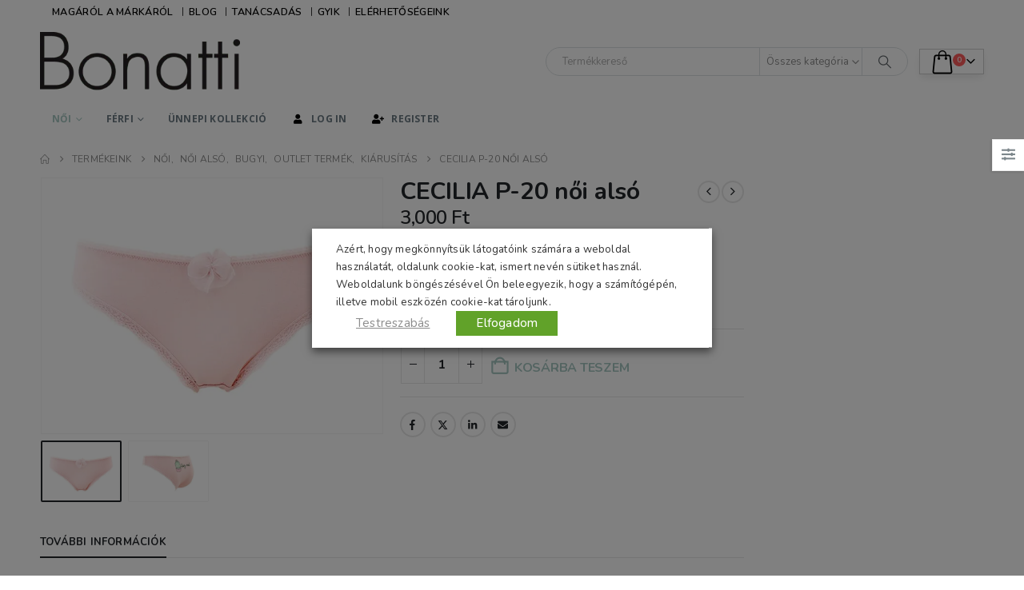

--- FILE ---
content_type: text/html
request_url: https://bonatti-fehernemu.hu/shop/noi/cecilia-p-20-noi-also/
body_size: 38404
content:
<!DOCTYPE html>
<html lang="hu">
<head>
<meta charset="UTF-8">
<meta name="viewport" content="width=device-width, initial-scale=1.0, minimum-scale=1.0">
<link rel="profile" href="http://gmpg.org/xfn/11"/>
<link rel="shortcut icon" href="//bonatti-fehernemu.hu/wp-content/uploads/2022/11/cropped-cropped-big-app-icon-1.jpg" type="image/x-icon"/>
<link rel="apple-touch-icon" href=""/>
<link rel="apple-touch-icon" sizes="120x120" href=""/>
<link rel="apple-touch-icon" sizes="76x76" href=""/>
<link rel="apple-touch-icon" sizes="152x152" href=""/>
<link rel="preload" href="https://bonatti-fehernemu.hu/wp-content/themes/porto/fonts/porto-font/porto.woff2" as="font" type="font/woff2" crossorigin fetchpriority="high"/><link rel="preload" href="https://bonatti-fehernemu.hu/wp-content/themes/porto/fonts/fontawesome_optimized/fa-solid-900.woff2" as="font" type="font/woff2" crossorigin fetchpriority="high"/><link rel="preload" href="https://bonatti-fehernemu.hu/wp-content/themes/porto/fonts/fontawesome_optimized/fa-regular-400.woff2" as="font" type="font/woff2" crossorigin fetchpriority="high"/><link rel="preload" href="https://bonatti-fehernemu.hu/wp-content/themes/porto/fonts/fontawesome_optimized/fa-brands-400.woff2" as="font" type="font/woff2" crossorigin fetchpriority="high"/><link rel="preload" href="https://bonatti-fehernemu.hu/wp-content/themes/porto/fonts/Simple-Line-Icons/Simple-Line-Icons.woff2" as="font" type="font/woff2" crossorigin fetchpriority="high"/><meta name='robots' content='index, follow, max-image-preview:large, max-snippet:-1, max-video-preview:-1'/>
<style>img:is([sizes="auto" i], [sizes^="auto," i]){contain-intrinsic-size:3000px 1500px}</style>
<title>CECILIA P-20 női alsó - Bonatti női, férfi fehérnemű áruház</title><link rel="preload" as="image" href="//bonatti-fehernemu.hu/wp-content/uploads/2017/09/Bonatti-logo-1.png" /><link rel="preload" as="image" href="https://bonatti-fehernemu.hu/wp-content/uploads/porto_placeholders/100x75.jpg" imagesrcset="https://bonatti-fehernemu.hu/wp-content/uploads/porto_placeholders/100x75.jpg 100w"imagesizes="(max-width: 700px) 100vw, 700px" />
<link rel="canonical" href="https://bonatti-fehernemu.hu/shop/noi/cecilia-p-20-noi-also/"/>
<meta property="og:locale" content="hu_HU"/>
<meta property="og:type" content="article"/>
<meta property="og:title" content="CECILIA P-20 női alsó - Bonatti női, férfi fehérnemű áruház"/>
<meta property="og:url" content="https://bonatti-fehernemu.hu/shop/noi/cecilia-p-20-noi-also/"/>
<meta property="og:site_name" content="Bonatti női, férfi fehérnemű áruház"/>
<meta property="article:publisher" content="https://www.facebook.com/bonatti.hu/"/>
<meta property="article:modified_time" content="2025-10-04T19:50:11+00:00"/>
<meta property="og:image" content="https://bonatti-fehernemu.hu/wp-content/uploads/2020/03/2020-03-noi-also-Cecilia-P-20.jpg"/>
<meta property="og:image:width" content="800"/>
<meta property="og:image:height" content="600"/>
<meta property="og:image:type" content="image/jpeg"/>
<meta name="twitter:card" content="summary_large_image"/>
<meta name="twitter:label1" content="Becsült olvasási idő"/>
<meta name="twitter:data1" content="1 perc"/>
<script type="application/ld+json" class="yoast-schema-graph">{"@context":"https://schema.org","@graph":[{"@type":"WebPage","@id":"https://bonatti-fehernemu.hu/shop/noi/cecilia-p-20-noi-also/","url":"https://bonatti-fehernemu.hu/shop/noi/cecilia-p-20-noi-also/","name":"CECILIA P-20 női alsó - Bonatti női, férfi fehérnemű áruház","isPartOf":{"@id":"https://bonatti-fehernemu.hu/#website"},"primaryImageOfPage":{"@id":"https://bonatti-fehernemu.hu/shop/noi/cecilia-p-20-noi-also/#primaryimage"},"image":{"@id":"https://bonatti-fehernemu.hu/shop/noi/cecilia-p-20-noi-also/#primaryimage"},"thumbnailUrl":"https://bonatti-fehernemu.hu/wp-content/uploads/2020/03/2020-03-noi-also-Cecilia-P-20.jpg","datePublished":"2020-03-18T22:34:01+00:00","dateModified":"2025-10-04T19:50:11+00:00","breadcrumb":{"@id":"https://bonatti-fehernemu.hu/shop/noi/cecilia-p-20-noi-also/#breadcrumb"},"inLanguage":"hu","potentialAction":[{"@type":"ReadAction","target":["https://bonatti-fehernemu.hu/shop/noi/cecilia-p-20-noi-also/"]}]},{"@type":"ImageObject","inLanguage":"hu","@id":"https://bonatti-fehernemu.hu/shop/noi/cecilia-p-20-noi-also/#primaryimage","url":"https://bonatti-fehernemu.hu/wp-content/uploads/2020/03/2020-03-noi-also-Cecilia-P-20.jpg","contentUrl":"https://bonatti-fehernemu.hu/wp-content/uploads/2020/03/2020-03-noi-also-Cecilia-P-20.jpg","width":800,"height":600,"caption":"Bonatti fehérnemű női alsó CECILIA P-20"},{"@type":"BreadcrumbList","@id":"https://bonatti-fehernemu.hu/shop/noi/cecilia-p-20-noi-also/#breadcrumb","itemListElement":[{"@type":"ListItem","position":1,"name":"Home","item":"https://bonatti-fehernemu.hu/"},{"@type":"ListItem","position":2,"name":"Termékeink","item":"https://bonatti-fehernemu.hu/termekeink/"},{"@type":"ListItem","position":3,"name":"CECILIA P-20 női alsó"}]},{"@type":"WebSite","@id":"https://bonatti-fehernemu.hu/#website","url":"https://bonatti-fehernemu.hu/","name":"Bonatti női, férfi fehérnemű áruház","description":"A BONATTI-val érezd a puhaságot, éld át a „mintha rajtam se lenne” érzést!","publisher":{"@id":"https://bonatti-fehernemu.hu/#organization"},"potentialAction":[{"@type":"SearchAction","target":{"@type":"EntryPoint","urlTemplate":"https://bonatti-fehernemu.hu/?s={search_term_string}"},"query-input":{"@type":"PropertyValueSpecification","valueRequired":true,"valueName":"search_term_string"}}],"inLanguage":"hu"},{"@type":"Organization","@id":"https://bonatti-fehernemu.hu/#organization","name":"Bonatti Márkabolt","url":"https://bonatti-fehernemu.hu/","logo":{"@type":"ImageObject","inLanguage":"hu","@id":"https://bonatti-fehernemu.hu/#/schema/logo/image/","url":"https://bonatti-fehernemu.hu/wp-content/uploads/2017/09/Bonatti-logo-1.png","contentUrl":"https://bonatti-fehernemu.hu/wp-content/uploads/2017/09/Bonatti-logo-1.png","width":337,"height":100,"caption":"Bonatti Márkabolt"},"image":{"@id":"https://bonatti-fehernemu.hu/#/schema/logo/image/"},"sameAs":["https://www.facebook.com/bonatti.hu/","https://www.instagram.com/bonattifehernemu/","https://www.youtube.com/channel/UCHVzIBP-UJ49OR-ehLPvMzQ/videos"]}]}</script>
<link rel='dns-prefetch' href='//static.klaviyo.com'/>
<link rel='dns-prefetch' href='//www.googletagmanager.com'/>
<link rel="shortcut icon" href="//bonatti-fehernemu.hu/wp-content/uploads/2022/11/cropped-cropped-big-app-icon-1.jpg" type="image/x-icon"/>
<link rel="apple-touch-icon" href=""/>
<link rel="apple-touch-icon" sizes="120x120" href=""/>
<link rel="apple-touch-icon" sizes="76x76" href=""/>
<link rel="apple-touch-icon" sizes="152x152" href=""/>
<link rel="preload" href="https://bonatti-fehernemu.hu/wp-content/themes/porto/fonts/porto-font/porto.woff2" as="font" type="font/woff2" crossorigin fetchpriority="high"/><link rel="preload" href="https://bonatti-fehernemu.hu/wp-content/themes/porto/fonts/fontawesome_optimized/fa-solid-900.woff2" as="font" type="font/woff2" crossorigin fetchpriority="high"/><link rel="preload" href="https://bonatti-fehernemu.hu/wp-content/themes/porto/fonts/fontawesome_optimized/fa-regular-400.woff2" as="font" type="font/woff2" crossorigin fetchpriority="high"/><link rel="preload" href="https://bonatti-fehernemu.hu/wp-content/themes/porto/fonts/fontawesome_optimized/fa-brands-400.woff2" as="font" type="font/woff2" crossorigin fetchpriority="high"/><link rel="preload" href="https://bonatti-fehernemu.hu/wp-content/themes/porto/fonts/Simple-Line-Icons/Simple-Line-Icons.woff2" as="font" type="font/woff2" crossorigin fetchpriority="high"/><style id='classic-theme-styles-inline-css'>.wp-block-button__link{color:#fff;background-color:#32373c;border-radius:9999px;box-shadow:none;text-decoration:none;padding:calc(.667em + 2px) calc(1.333em + 2px);font-size:1.125em}.wp-block-file__button{background:#32373c;color:#fff;text-decoration:none}</style>
<style id='global-styles-inline-css'>:root{--wp--preset--aspect-ratio--square:1;--wp--preset--aspect-ratio--4-3:4/3;--wp--preset--aspect-ratio--3-4:3/4;--wp--preset--aspect-ratio--3-2:3/2;--wp--preset--aspect-ratio--2-3:2/3;--wp--preset--aspect-ratio--16-9:16/9;--wp--preset--aspect-ratio--9-16:9/16;--wp--preset--color--black:#000000;--wp--preset--color--cyan-bluish-gray:#abb8c3;--wp--preset--color--white:#ffffff;--wp--preset--color--pale-pink:#f78da7;--wp--preset--color--vivid-red:#cf2e2e;--wp--preset--color--luminous-vivid-orange:#ff6900;--wp--preset--color--luminous-vivid-amber:#fcb900;--wp--preset--color--light-green-cyan:#7bdcb5;--wp--preset--color--vivid-green-cyan:#00d084;--wp--preset--color--pale-cyan-blue:#8ed1fc;--wp--preset--color--vivid-cyan-blue:#0693e3;--wp--preset--color--vivid-purple:#9b51e0;--wp--preset--color--primary:var(--porto-primary-color);--wp--preset--color--secondary:var(--porto-secondary-color);--wp--preset--color--tertiary:var(--porto-tertiary-color);--wp--preset--color--quaternary:var(--porto-quaternary-color);--wp--preset--color--dark:var(--porto-dark-color);--wp--preset--color--light:var(--porto-light-color);--wp--preset--color--primary-hover:var(--porto-primary-light-5);--wp--preset--gradient--vivid-cyan-blue-to-vivid-purple:linear-gradient(135deg,rgba(6,147,227,1) 0%,rgb(155,81,224) 100%);--wp--preset--gradient--light-green-cyan-to-vivid-green-cyan:linear-gradient(135deg,rgb(122,220,180) 0%,rgb(0,208,130) 100%);--wp--preset--gradient--luminous-vivid-amber-to-luminous-vivid-orange:linear-gradient(135deg,rgba(252,185,0,1) 0%,rgba(255,105,0,1) 100%);--wp--preset--gradient--luminous-vivid-orange-to-vivid-red:linear-gradient(135deg,rgba(255,105,0,1) 0%,rgb(207,46,46) 100%);--wp--preset--gradient--very-light-gray-to-cyan-bluish-gray:linear-gradient(135deg,rgb(238,238,238) 0%,rgb(169,184,195) 100%);--wp--preset--gradient--cool-to-warm-spectrum:linear-gradient(135deg,rgb(74,234,220) 0%,rgb(151,120,209) 20%,rgb(207,42,186) 40%,rgb(238,44,130) 60%,rgb(251,105,98) 80%,rgb(254,248,76) 100%);--wp--preset--gradient--blush-light-purple:linear-gradient(135deg,rgb(255,206,236) 0%,rgb(152,150,240) 100%);--wp--preset--gradient--blush-bordeaux:linear-gradient(135deg,rgb(254,205,165) 0%,rgb(254,45,45) 50%,rgb(107,0,62) 100%);--wp--preset--gradient--luminous-dusk:linear-gradient(135deg,rgb(255,203,112) 0%,rgb(199,81,192) 50%,rgb(65,88,208) 100%);--wp--preset--gradient--pale-ocean:linear-gradient(135deg,rgb(255,245,203) 0%,rgb(182,227,212) 50%,rgb(51,167,181) 100%);--wp--preset--gradient--electric-grass:linear-gradient(135deg,rgb(202,248,128) 0%,rgb(113,206,126) 100%);--wp--preset--gradient--midnight:linear-gradient(135deg,rgb(2,3,129) 0%,rgb(40,116,252) 100%);--wp--preset--font-size--small:13px;--wp--preset--font-size--medium:20px;--wp--preset--font-size--large:36px;--wp--preset--font-size--x-large:42px;--wp--preset--spacing--20:0.44rem;--wp--preset--spacing--30:0.67rem;--wp--preset--spacing--40:1rem;--wp--preset--spacing--50:1.5rem;--wp--preset--spacing--60:2.25rem;--wp--preset--spacing--70:3.38rem;--wp--preset--spacing--80:5.06rem;--wp--preset--shadow--natural:6px 6px 9px rgba(0, 0, 0, 0.2);--wp--preset--shadow--deep:12px 12px 50px rgba(0, 0, 0, 0.4);--wp--preset--shadow--sharp:6px 6px 0px rgba(0, 0, 0, 0.2);--wp--preset--shadow--outlined:6px 6px 0px -3px rgba(255, 255, 255, 1), 6px 6px rgba(0, 0, 0, 1);--wp--preset--shadow--crisp:6px 6px 0px rgba(0, 0, 0, 1);}:where(.is-layout-flex){gap:0.5em;}:where(.is-layout-grid){gap:0.5em;}body .is-layout-flex{display:flex;}.is-layout-flex{flex-wrap:wrap;align-items:center;}.is-layout-flex > :is(*, div){margin:0;}body .is-layout-grid{display:grid;}.is-layout-grid > :is(*, div){margin:0;}:where(.wp-block-columns.is-layout-flex){gap:2em;}:where(.wp-block-columns.is-layout-grid){gap:2em;}:where(.wp-block-post-template.is-layout-flex){gap:1.25em;}:where(.wp-block-post-template.is-layout-grid){gap:1.25em;}.has-black-color{color:var(--wp--preset--color--black) !important;}.has-cyan-bluish-gray-color{color:var(--wp--preset--color--cyan-bluish-gray) !important;}.has-white-color{color:var(--wp--preset--color--white) !important;}.has-pale-pink-color{color:var(--wp--preset--color--pale-pink) !important;}.has-vivid-red-color{color:var(--wp--preset--color--vivid-red) !important;}.has-luminous-vivid-orange-color{color:var(--wp--preset--color--luminous-vivid-orange) !important;}.has-luminous-vivid-amber-color{color:var(--wp--preset--color--luminous-vivid-amber) !important;}.has-light-green-cyan-color{color:var(--wp--preset--color--light-green-cyan) !important;}.has-vivid-green-cyan-color{color:var(--wp--preset--color--vivid-green-cyan) !important;}.has-pale-cyan-blue-color{color:var(--wp--preset--color--pale-cyan-blue) !important;}.has-vivid-cyan-blue-color{color:var(--wp--preset--color--vivid-cyan-blue) !important;}.has-vivid-purple-color{color:var(--wp--preset--color--vivid-purple) !important;}.has-black-background-color{background-color:var(--wp--preset--color--black) !important;}.has-cyan-bluish-gray-background-color{background-color:var(--wp--preset--color--cyan-bluish-gray) !important;}.has-white-background-color{background-color:var(--wp--preset--color--white) !important;}.has-pale-pink-background-color{background-color:var(--wp--preset--color--pale-pink) !important;}.has-vivid-red-background-color{background-color:var(--wp--preset--color--vivid-red) !important;}.has-luminous-vivid-orange-background-color{background-color:var(--wp--preset--color--luminous-vivid-orange) !important;}.has-luminous-vivid-amber-background-color{background-color:var(--wp--preset--color--luminous-vivid-amber) !important;}.has-light-green-cyan-background-color{background-color:var(--wp--preset--color--light-green-cyan) !important;}.has-vivid-green-cyan-background-color{background-color:var(--wp--preset--color--vivid-green-cyan) !important;}.has-pale-cyan-blue-background-color{background-color:var(--wp--preset--color--pale-cyan-blue) !important;}.has-vivid-cyan-blue-background-color{background-color:var(--wp--preset--color--vivid-cyan-blue) !important;}.has-vivid-purple-background-color{background-color:var(--wp--preset--color--vivid-purple) !important;}.has-black-border-color{border-color:var(--wp--preset--color--black) !important;}.has-cyan-bluish-gray-border-color{border-color:var(--wp--preset--color--cyan-bluish-gray) !important;}.has-white-border-color{border-color:var(--wp--preset--color--white) !important;}.has-pale-pink-border-color{border-color:var(--wp--preset--color--pale-pink) !important;}.has-vivid-red-border-color{border-color:var(--wp--preset--color--vivid-red) !important;}.has-luminous-vivid-orange-border-color{border-color:var(--wp--preset--color--luminous-vivid-orange) !important;}.has-luminous-vivid-amber-border-color{border-color:var(--wp--preset--color--luminous-vivid-amber) !important;}.has-light-green-cyan-border-color{border-color:var(--wp--preset--color--light-green-cyan) !important;}.has-vivid-green-cyan-border-color{border-color:var(--wp--preset--color--vivid-green-cyan) !important;}.has-pale-cyan-blue-border-color{border-color:var(--wp--preset--color--pale-cyan-blue) !important;}.has-vivid-cyan-blue-border-color{border-color:var(--wp--preset--color--vivid-cyan-blue) !important;}.has-vivid-purple-border-color{border-color:var(--wp--preset--color--vivid-purple) !important;}.has-vivid-cyan-blue-to-vivid-purple-gradient-background{background:var(--wp--preset--gradient--vivid-cyan-blue-to-vivid-purple) !important;}.has-light-green-cyan-to-vivid-green-cyan-gradient-background{background:var(--wp--preset--gradient--light-green-cyan-to-vivid-green-cyan) !important;}.has-luminous-vivid-amber-to-luminous-vivid-orange-gradient-background{background:var(--wp--preset--gradient--luminous-vivid-amber-to-luminous-vivid-orange) !important;}.has-luminous-vivid-orange-to-vivid-red-gradient-background{background:var(--wp--preset--gradient--luminous-vivid-orange-to-vivid-red) !important;}.has-very-light-gray-to-cyan-bluish-gray-gradient-background{background:var(--wp--preset--gradient--very-light-gray-to-cyan-bluish-gray) !important;}.has-cool-to-warm-spectrum-gradient-background{background:var(--wp--preset--gradient--cool-to-warm-spectrum) !important;}.has-blush-light-purple-gradient-background{background:var(--wp--preset--gradient--blush-light-purple) !important;}.has-blush-bordeaux-gradient-background{background:var(--wp--preset--gradient--blush-bordeaux) !important;}.has-luminous-dusk-gradient-background{background:var(--wp--preset--gradient--luminous-dusk) !important;}.has-pale-ocean-gradient-background{background:var(--wp--preset--gradient--pale-ocean) !important;}.has-electric-grass-gradient-background{background:var(--wp--preset--gradient--electric-grass) !important;}.has-midnight-gradient-background{background:var(--wp--preset--gradient--midnight) !important;}.has-small-font-size{font-size:var(--wp--preset--font-size--small) !important;}.has-medium-font-size{font-size:var(--wp--preset--font-size--medium) !important;}.has-large-font-size{font-size:var(--wp--preset--font-size--large) !important;}.has-x-large-font-size{font-size:var(--wp--preset--font-size--x-large) !important;}:where(.wp-block-post-template.is-layout-flex){gap:1.25em;}:where(.wp-block-post-template.is-layout-grid){gap:1.25em;}:where(.wp-block-columns.is-layout-flex){gap:2em;}:where(.wp-block-columns.is-layout-grid){gap:2em;}:root :where(.wp-block-pullquote){font-size:1.5em;line-height:1.6;}</style>
<link rel="stylesheet" href="https://bonatti-fehernemu.hu/wp-content/cache/speedycache/bonatti-fehernemu.hu/assets/c7e1c4a387e9dc4a-c7e1c4a387e9dc4a-combined.css" />
<style id='woocommerce-inline-inline-css'>.woocommerce form .form-row .required{visibility:visible;}</style>
<style id='cookie-law-info-gdpr-inline-css'>.cli-modal-content, .cli-tab-content{background-color:#ffffff;}.cli-privacy-content-text, .cli-modal .cli-modal-dialog, .cli-tab-container p, a.cli-privacy-readmore{color:#000000;}.cli-tab-header{background-color:#f2f2f2;}.cli-tab-header, .cli-tab-header a.cli-nav-link,span.cli-necessary-caption,.cli-switch .cli-slider:after{color:#000000;}.cli-switch .cli-slider:before{background-color:#ffffff;}.cli-switch input:checked + .cli-slider:before{background-color:#ffffff;}.cli-switch .cli-slider{background-color:#e3e1e8;}.cli-switch input:checked + .cli-slider{background-color:#28a745;}.cli-modal-close svg{fill:#000000;}.cli-tab-footer .wt-cli-privacy-accept-all-btn{background-color:#00acad;color:#ffffff}.cli-tab-footer .wt-cli-privacy-accept-btn{background-color:#00acad;color:#ffffff}.cli-tab-header a:before{border-right:1px solid #000000;border-bottom:1px solid #000000;}</style>
<style id='porto-style-inline-css'>.side-header-narrow-bar-logo{max-width:170px}.loading-overlay-showing > .loading-overlay{opacity:1;visibility:visible;transition-delay:0}.loading-overlay{transition:visibility 0s ease-in-out 0.5s,opacity 0.5s ease-in-out;position:absolute;bottom:0;left:0;opacity:0;right:0;top:0;visibility:hidden}.loading-overlay .loader{display:inline-block;border:2px solid transparent;width:40px;height:40px;-webkit-animation:spin 0.75s infinite linear;animation:spin 0.75s infinite linear;border-image:none;border-radius:50%;vertical-align:middle;position:absolute;margin:auto;left:0;right:0;top:0;bottom:0;z-index:2;border-top-color:var(--porto-primary-color)}.loading-overlay .loader:before{content:"";display:inline-block;border:inherit;width:inherit;height:inherit;-webkit-animation:spin 1.5s infinite ease;animation:spin 1.5s infinite ease;border-radius:inherit;position:absolute;left:-2px;top:-2px;border-top-color:inherit}body > .loading-overlay{position:fixed;z-index:999999}@media(min-width:992px){}.page-top ul.breadcrumb > li.home{display:inline-block}.page-top ul.breadcrumb > li.home a{position:relative;width:1em;text-indent:-9999px}.page-top ul.breadcrumb > li.home a:after{content:"\e883";font-family:'porto';float:left;text-indent:0}.product-images .img-thumbnail .inner,.product-images .img-thumbnail .inner img{-webkit-transform:none;transform:none}.sticky-product{position:fixed;top:0;left:0;width:100%;z-index:1001;background-color:#fff;box-shadow:0 3px 5px rgba(0,0,0,0.08);padding:15px 0}.sticky-product.pos-bottom{top:auto;bottom:var(--porto-icon-menus-mobile,0);box-shadow:0 -3px 5px rgba(0,0,0,0.08)}.sticky-product .container{display:-ms-flexbox;display:flex;-ms-flex-align:center;align-items:center;-ms-flex-wrap:wrap;flex-wrap:wrap}.sticky-product .sticky-image{max-width:60px;margin-right:15px}.sticky-product .add-to-cart{-ms-flex:1;flex:1;text-align:right;margin-top:5px}.sticky-product .product-name{font-size:16px;font-weight:600;line-height:inherit;margin-bottom:0}.sticky-product .sticky-detail{line-height:1.5;display:-ms-flexbox;display:flex}.sticky-product .star-rating{margin:5px 15px;font-size:1em}.sticky-product .availability{padding-top:2px}.sticky-product .sticky-detail .price{font-family:Nunito,Nunito,sans-serif;font-weight:400;margin-bottom:0;font-size:1.3em;line-height:1.5}.sticky-product.pos-top:not(.hide){top:0;opacity:1;visibility:visible;transform:translate3d( 0,0,0 )}.sticky-product.pos-top.scroll-down{opacity:0 !important;visibility:hidden;transform:translate3d( 0,-100%,0 )}.sticky-product.sticky-ready{transition:left .3s,visibility 0.3s,opacity 0.3s,transform 0.3s,top 0.3s ease}.sticky-product .quantity.extra-type{display:none}@media(min-width:992px){body.single-product .sticky-product .container{padding-left:calc(var(--porto-grid-gutter-width) / 2);padding-right:calc(var(--porto-grid-gutter-width) / 2)}}.sticky-product .container{padding-left:var(--porto-fluid-spacing);padding-right:var(--porto-fluid-spacing)}@media(max-width:768px){.sticky-product .sticky-image,.sticky-product .sticky-detail,.sticky-product{display:none}.sticky-product.show-mobile{display:block;padding-top:10px;padding-bottom:10px}.sticky-product.show-mobile .add-to-cart{margin-top:0}.sticky-product.show-mobile .single_add_to_cart_button{margin:0;width:100%}}#header.sticky-header .main-menu > li.menu-item > a,#header.sticky-header .main-menu > li.menu-custom-content a{color:#ffffff}#header.sticky-header .main-menu > li.menu-item:hover > a,#header.sticky-header .main-menu > li.menu-item.active:hover > a,#header.sticky-header .main-menu > li.menu-custom-content:hover a{color:#b6c6c6}.product-thumbs-slider.owl-carousel .owl-item.active .img-thumbnail,.product-images,.porto-menu-links{border-radius:2px}.header-top .container:after{content:'';position:absolute;bottom:0;left:10px;right:10px;width:calc(100% - 20px);border-bottom:1px solid rgba(248,248,248,0.2)}#header .header-contact{margin-right:75px;padding-right:0;border-right:none}#header .header-contact i{margin-right:17px;vertical-align:top;font-size:30px;color:#fcc1bc!important}#header .header-contact span{margin-top:-8px!important;display:inline-block;vertical-align:top;color:#fff!important;font-size:11px;font-weight:600;text-align:left;letter-spacing:0}#header .header-contact span b{font-size:18px;font-weight:600;display:block;line-height:15px;letter-spacing:0}#header .main-menu > li.menu-item{margin-right:30px}.main-menu-wrap .main-menu .menu-custom-block a:not(:last-child){margin-right:30px}#mini-cart .minicart-icon{font-size:30px}@media(max-width:991px){#mini-cart .minicart-icon{font-size:24px}}#mini-cart .cart-head:after{right:14px}#header:not(.sticky-header) #mini-cart .cart-items{left:31px;top:5px}#header:not(.sticky-header) #mini-cart{border:1px solid #cccccc;box-shadow:0 5px 11px -2px rgba(0,0,0,0.1)}#header:not(.sticky-header) #mini-cart .cart-head{min-width:79px}.owl-carousel.nav-inside .owl-dots{position:absolute;bottom:30px}.owl-carousel.nav-inside-left .owl-dots{left:25px}.custom-owl-dots-style-1.owl-carousel .owl-dots{left:60px}.custom-owl-dots-style-1.owl-carousel .owl-dots .owl-dot span{width:24px;height:3px;border-radius:0;border-color:#333;opacity:0.4}.custom-owl-dots-style-1.owl-carousel .owl-dots .owl-dot span:after{display:none !important}.custom-owl-dots-style-1.owl-carousel .owl-dots .owl-dot.active span{border-color:#010204;opacity:1}@media(max-width:575px){.custom-owl-dots-style-1.owl-carousel .owl-dots{bottom:12px;left:8%}}.main-content,.left-sidebar,.right-sidebar{padding-top:0}#mini-cart .buttons a{background:#010204}ul.products .price,ul.product_list_widget li .product-details .amount,.widget ul.product_list_widget li .product-details .amount{letter-spacing:0}ul.products li.product-col .product-image .inner:before{content:'';position:absolute;left:0;top:0;width:100%;height:100%;background:rgba(0,0,0,0.1);z-index:1;opacity:0;transition:opacity 0.2s ease}ul.products li.product-col:hover .product-image .inner:before{opacity:1}.porto-menu-links > .vc_column-inner{border:1px solid #ddd}.porto-menu-links .porto-links-block{border:none}.porto-links-block .links-content ul{padding-top:0}.porto-links-block li.porto-links-item > a{padding-top:13px;padding-bottom:13px}.porto-menu-links .btn{font-weight:600;padding:16px 0 17px;width:100%}@media(max-width:991px){.home-bar .col-lg-4{text-align:left !important;border:none !important}}.home-bar .porto-feature-box{display:inline-block}#footer .widget_wysija_cont .wysija-input,#footer .widget_wysija_cont .wysija-submit{height:48px}#footer .widget_wysija_cont .wysija-submit{padding-left:20px;padding-right:20px}#footer .widgettitle,#footer .widget-title{font-size:16px;font-weight:700}#footer .footer-main > .container:after{content:'';position:absolute;left:10px;bottom:0;width:calc(100% - 20px);border-bottom:1px solid #3d3d38}html #topcontrol{width:40px;height:40px;right:15px;border-radius:5px 5px 0 0}#footer .widget.follow-us .share-links a,.widget.follow-us .share-links a{box-shadow:none;font-size:15px;width:37px;height:37px}#footer .widget.follow-us .share-links a:hover,.widget.follow-us .share-links a:hover{background:#33332f!important}#footer .footer-bottom .footer-center{padding-right:0}#footer .footer-bottom .img-responsive{float:right}#footer .widget .widget_wysija{max-width:none}.newsletter-popup-form .formError .formErrorContent{color:#fff !important;width:165px}.newsletter-popup-form .wysija-submit:hover{background:#e6e6e6}.newsletter-popup-form{position:relative;max-width:700px;width:100%;margin-left:auto;margin-right:auto;box-shadow:0 10px 25px rgba(0,0,0,0.5);background:url(//sw-themes.com/porto_dummy/wp-content/uploads/2016/06/newsletter_popup_bg.jpg) no-repeat;background-size:cover;padding:30px 30px 10px;background-position:bottom right}.newsletter-popup-form .porto-modal-content{max-width:332px;padding:0;text-align:center;width:100%;background:none}.newsletter-popup-form h2{color:#313131;font-size:16px;font-weight:700;letter-spacing:0;margin:20px 0 12px}.newsletter-popup-form .widget_wysija{color:#444;font-size:13px;line-height:1.4}.newsletter-popup-form .widget_wysija:after{content:'';display:block;clear:both}.newsletter-popup-form .wysija-paragraph{float:left;margin-top:0;text-align:left;width:83%;margin-bottom:15px}.newsletter-popup-form .wysija-submit{background:#fff;border-color:#ccc;border-radius:0 5px 5px 0;color:#686868;float:left;margin-left:-2px;margin-top:0;padding:0 12px;height:34px}.newsletter-popup-form .wysija-input{border:1px solid #ccc;border-radius:5px 0 0 5px;box-shadow:0 1px 1px rgba(0,0,0,0.075) inset;color:#bfbfa6;font-size:13px;padding:7px 12px;width:100%}.newsletter-popup-form .checkbox{color:#777;font-size:11px}.newsletter-notification-form > .vc_column-inner{padding-top:0 !important}.rtl .newsletter-popup-form .wysija-paragraph{float:right;text-align:right}.rtl .newsletter-popup-form .wysija-submit{border-radius:5px 0 0 5px;float:right;margin-right:-2px;margin-left:0}.rtl .newsletter-popup-form .wysija-input{border-radius:0 5px 5px 0}.rtl #header .header-contact{margin-left:75px;margin-right:0;padding-left:0;border-left:none}.rtl #header .main-menu > li.menu-item{margin-left:30px;margin-right:0}.rtl .main-menu-wrap .main-menu .menu-custom-block a:not(:last-child){margin-left:30px;margin-right:0}.rtl #mini-cart .cart-head:after{right:auto;left:14px}.rtl #header:not(.sticky-header) #mini-cart .cart-items{right:31px;left:auto}.rtl #footer .footer-bottom .img-responsive{float:left}.rtl #topcontrol{left:15px}#topextra{text-align:center;background-color:#dd11c6;color:white;font-family:Open Sans,sans-serif;}.share-links .share-facebook{background:#dd11c6}.share-links .share-youtube{background:#dd11c6}.share-links .share-instagram{background:#dd11c6}#header .header-main .header-left{padding:10px 0}.post-share > .share-links .share-facebook{background:#3b5a9a!important}#header .share-links a:not(:hover){background-color:#fff;color:#fff}#header .main-menu > li.menu-item.webshop-menu >  a{font-size:18px;color:#fe71b3}.woocommerce-product-rating{display:none}.product-image .labels .onhot{display:inline-block;width:40px;height:40px;border-radius:50%;background:#000;color:#fff;font-size:16px;text-transform:uppercase;margin-left:0;line-height:33px;text-align:center;z-index:10}.grad1{height:auto;width:100%;background-color:#a5c6c1;background-image:linear-gradient(141deg,#cdcdcd 0,#e3e4e4 51%,#f5f5f5 75%);color:white;opacity:0.95}.fas{color:black}</style>
<script id="woocommerce-google-analytics-integration-gtag-js-after" type="speedycache/javascript">
window.dataLayer=window.dataLayer||[];
function gtag(){dataLayer.push(arguments);}
for(const mode of [{"analytics_storage":"denied","ad_storage":"denied","ad_user_data":"denied","ad_personalization":"denied","region":["AT","BE","BG","HR","CY","CZ","DK","EE","FI","FR","DE","GR","HU","IS","IE","IT","LV","LI","LT","LU","MT","NL","NO","PL","PT","RO","SK","SI","ES","SE","GB","CH"]}]||[]){
gtag("consent", "default", { "wait_for_update": 500, ...mode });
}
gtag("js", new Date());
gtag("set", "developer_id.dOGY3NW", true);
gtag("config", "G-M9C5MQSTWL", {"track_404":true,"allow_google_signals":true,"logged_in":false,"linker":{"domains":[],"allow_incoming":false},"custom_map":{"dimension1":"logged_in"}});</script>
<script src="https://bonatti-fehernemu.hu/wp-includes/js/jquery/jquery.min.js?ver=3.7.1" id="jquery-core-js"></script>
<script src="https://bonatti-fehernemu.hu/wp-includes/js/jquery/jquery-migrate.min.js?ver=3.4.1" id="jquery-migrate-js"></script>
<script src="https://bonatti-fehernemu.hu/wp-content/plugins/woocommerce/assets/js/jquery-blockui/jquery.blockUI.min.js?ver=2.7.0-wc.10.3.3" id="wc-jquery-blockui-js" data-wp-strategy="defer"></script>
<script src="https://bonatti-fehernemu.hu/wp-content/cache/speedycache/bonatti-fehernemu.hu/assets/93ace7947122b19d-combined.js" />
<script id="wc-single-product-js-extra">var wc_single_product_params={"i18n_required_rating_text":"K\u00e9rlek, v\u00e1lassz egy \u00e9rt\u00e9kel\u00e9st","i18n_rating_options":["1 \/ 5 csillag","2 \/ 5 csillag","3 \/ 5 csillag","4 \/ 5 csillag","5 \/ 5 csillag"],"i18n_product_gallery_trigger_text":"View full-screen image gallery","review_rating_required":"yes","flexslider":{"rtl":false,"animation":"slide","smoothHeight":true,"directionNav":false,"controlNav":"thumbnails","slideshow":false,"animationSpeed":500,"animationLoop":false,"allowOneSlide":false},"zoom_enabled":"","zoom_options":[],"photoswipe_enabled":"1","photoswipe_options":{"shareEl":false,"closeOnScroll":false,"history":false,"hideAnimationDuration":0,"showAnimationDuration":0},"flexslider_enabled":""};</script>
<script id="woocommerce-js-extra">var woocommerce_params={"ajax_url":"\/wp-admin\/admin-ajax.php","wc_ajax_url":"\/?wc-ajax=%%endpoint%%","i18n_password_show":"Jelsz\u00f3 megjelen\u00edt\u00e9se","i18n_password_hide":"Jelsz\u00f3 elrejt\u00e9se"};</script>
<script id="cookie-law-info-js-extra">var Cli_Data={"nn_cookie_ids":["sbjs_session","yt-remote-session-name","tk_or","yt-remote-cast-available","selected_lang","tk_r3d","yt-remote-fast-check-period","woocommerce_recently_viewed","tk_lr","CookieLawInfoConsent","tk_tc","YSC","tk_ai","VISITOR_INFO1_LIVE","tk_qs","VISITOR_PRIVACY_METADATA","_ga","yt.innertube::requests","_gid","yt.innertube::nextId","_ga_*","sbjs_migrations","yt-remote-device-id","sbjs_current_add","yt-player-headers-readable","sbjs_first_add","ytidb::LAST_RESULT_ENTRY_KEY","sbjs_current","yt-remote-connected-devices","sbjs_first","yt-remote-cast-installed","sbjs_udata","yt-remote-session-app"],"non_necessary_cookies":{"necessary":["selected_lang","woocommerce_recently_viewed","CookieLawInfoConsent","cookielawinfo-checkbox-advertisement"],"functional":["ytidb::LAST_RESULT_ENTRY_KEY","yt-remote-connected-devices","yt-remote-cast-installed","yt-remote-session-app","yt-remote-session-name","yt-remote-cast-available","yt-remote-fast-check-period","yt-remote-device-id","yt-player-headers-readable"],"analytics":["_gid","_ga_*","sbjs_migrations","sbjs_current_add","sbjs_first_add","sbjs_current","sbjs_first","sbjs_udata","sbjs_session","tk_or","tk_r3d","tk_lr","tk_tc","tk_ai","tk_qs","_ga"],"advertisement":["VISITOR_PRIVACY_METADATA","yt.innertube::requests","yt.innertube::nextId","YSC","VISITOR_INFO1_LIVE"]},"cookielist":{"necessary":{"id":1131,"status":true,"priority":0,"title":"Sz\u00fcks\u00e9ges","strict":true,"default_state":false,"ccpa_optout":false,"loadonstart":false},"functional":{"id":1132,"status":true,"priority":5,"title":"Funkcion\u00e1lis","strict":false,"default_state":true,"ccpa_optout":false,"loadonstart":false},"analytics":{"id":1134,"status":true,"priority":3,"title":"Statisztikai (pl.: felhaszn\u00e1l\u00f3bar\u00e1t kialak\u00edt\u00e1s \u00e9rdek\u00e9ben)","strict":false,"default_state":true,"ccpa_optout":false,"loadonstart":false},"advertisement":{"id":1135,"status":true,"priority":2,"title":"Marketing c\u00e9lzottabb\u00e1 t\u00e9tele","strict":false,"default_state":true,"ccpa_optout":false,"loadonstart":false}},"ajax_url":"https:\/\/bonatti-fehernemu.hu\/wp-admin\/admin-ajax.php","current_lang":"hu","security":"4637da02be","eu_countries":["GB"],"geoIP":"disabled","use_custom_geolocation_api":"","custom_geolocation_api":"https:\/\/geoip.cookieyes.com\/geoip\/checker\/result.php","consentVersion":"1","strictlyEnabled":["necessary","obligatoire","necessary"],"cookieDomain":"","privacy_length":"250","ccpaEnabled":"","ccpaRegionBased":"","ccpaBarEnabled":"","ccpaType":"gdpr","triggerDomRefresh":"","secure_cookies":""};
var log_object={"ajax_url":"https:\/\/bonatti-fehernemu.hu\/wp-admin\/admin-ajax.php"};</script>
<script id="wc-cart-fragments-js-extra">var wc_cart_fragments_params={"ajax_url":"\/wp-admin\/admin-ajax.php","wc_ajax_url":"\/?wc-ajax=%%endpoint%%","cart_hash_key":"wc_cart_hash_bf3073a6209bc7ecc56401d2a3caa053","fragment_name":"wc_fragments_bf3073a6209bc7ecc56401d2a3caa053","request_timeout":"15000"};</script>
<script id="wc-settings-dep-in-header-js-after">console.warn("Scripts that have a dependency on [wc-settings, wc-blocks-checkout] must be loaded in the footer, klaviyo-klaviyo-checkout-block-editor-script was registered to load in the header, but has been switched to load in the footer instead. See https://github.com/woocommerce/woocommerce-gutenberg-products-block/pull/5059");
console.warn("Scripts that have a dependency on [wc-settings, wc-blocks-checkout] must be loaded in the footer, klaviyo-klaviyo-checkout-block-view-script was registered to load in the header, but has been switched to load in the footer instead. See https://github.com/woocommerce/woocommerce-gutenberg-products-block/pull/5059");</script>
<script src="https://bonatti-fehernemu.hu/wp-content/plugins/woocommerce/assets/js/jquery-cookie/jquery.cookie.min.js?ver=1.4.1-wc.10.3.3" id="wc-jquery-cookie-js" defer data-wp-strategy="defer"></script>
<script></script>		<script type="speedycache/javascript">const redact_ad_data=false;
let wt_cli_ad_storage, wt_cli_analytics_storage, wt_cli_functionality_storage, wt_cli_waiting_period;
let wt_url_passthrough=true;
let wt_cli_bypass=0;
let wt_cli_advertisement_category='advertisement';
let wt_cli_analytics_category='analytics';
let wt_cli_functional_category='functional';
window.dataLayer=window.dataLayer||[];
update_default_state(wt_cli_advertisement_category, wt_cli_analytics_category, wt_cli_functional_category);
function update_default_state(wt_cli_advertisement_category, wt_cli_analytics_category, wt_cli_functional_category){
let wt_cookie_policy_val=getCookie(`viewed_cookie_policy`, true);
let wt_analytics_cookie_val=getCookie(`cookielawinfo-checkbox-${wt_cli_analytics_category}`);
let wt_advertisement_cookie_val=getCookie(`cookielawinfo-checkbox-${wt_cli_advertisement_category}`);
let wt_functional_cookie_val=getCookie(`cookielawinfo-checkbox-${wt_cli_functional_category}`);
wt_cli_ad_storage=(wt_advertisement_cookie_val==='yes'&&wt_cookie_policy_val) ? 'granted':'denied';
wt_cli_analytics_storage=(wt_analytics_cookie_val==='yes'&&wt_cookie_policy_val) ? 'granted':'denied';
wt_cli_functionality_storage=(wt_functional_cookie_val==='yes'&&wt_cookie_policy_val) ? 'granted':'denied';
wt_cli_waiting_period=500;
if(wt_cli_bypass){
wt_cli_ad_storage=wt_cli_analytics_storage=wt_cli_functionality_storage='granted';
wt_cli_waiting_period=100;
}
gtag("consent", "default", {
ad_storage: "denied",
ad_user_data: "denied",
ad_personalization: "denied",
analytics_storage: "denied",
functionality_storage: "denied",
personalization_storage: "denied",
security_storage: "granted",
wait_for_update: wt_cli_waiting_period,
});
}
function gtag(){
dataLayer.push(arguments);
}
gtag("set", "developer_id.dZDk4Nz", true);
gtag("set", "ads_data_redaction", true);
gtag("set", "url_passthrough", wt_url_passthrough);
let wt_viewed_cookie_policy=getCookie(`viewed_cookie_policy`, true);
if(wt_viewed_cookie_policy){
checkConsentInitialized();
}
document.addEventListener("cliBannerVisibility", function(event){
if(event.detail.visible===false){
checkConsentInitialized();
}});
document.addEventListener("cli_consent_update", function(){
checkConsentInitialized();
});
function checkConsentInitialized(){
const retryInterval=100;
function tryToUpdateConsent(){
if(typeof CLI==='undefined'||Object.keys(CLI.consent).length===0){
setTimeout(tryToUpdateConsent, retryInterval);
return;
}
setTimeout(update_consent_status, 500);
}
tryToUpdateConsent();
}
function update_consent_status(){
wt_cli_ad_storage='denied';
wt_cli_analytics_storage='denied';
wt_cli_functionality_storage='denied';
if(CLI.consent[wt_cli_advertisement_category]==true){
wt_cli_ad_storage='granted';
}
if(CLI.consent[wt_cli_analytics_category]==true){
wt_cli_analytics_storage='granted';
}
if(CLI.consent[wt_cli_functional_category]==true){
wt_cli_functionality_storage='granted';
}
let isBannerDisabled=cliBlocker.cliShowBar;
if(wt_cli_bypass||!isBannerDisabled){
wt_cli_ad_storage=wt_cli_analytics_storage=wt_cli_functionality_storage='granted';
wt_cli_waiting_period=100;
}
gtag('consent', 'update', {
'ad_storage': wt_cli_ad_storage,
'ad_user_data': wt_cli_ad_storage,
'ad_personalization': wt_cli_ad_storage,
'analytics_storage': wt_cli_analytics_storage,
'functionality_storage': wt_cli_functionality_storage,
'personalization_storage': wt_cli_functionality_storage,
'security_storage': "granted",
});
set_ads_data_redaction();
}
function set_ads_data_redaction(){
if(redact_ad_data&&wt_cli_ad_storage=='denied'){
gtag('set', 'ads_data_redaction', true);
}}
function getCookie(name, force=false){
const value="; " + document.cookie;
const parts=value.split("; " + name + "=");
if(parts.length===2){
return parts.pop().split(";").shift();
}
return force ? false:'no';
}</script>
<link rel="https://api.w.org/" href="https://bonatti-fehernemu.hu/wp-json/"/><link rel="alternate" title="JSON" type="application/json" href="https://bonatti-fehernemu.hu/wp-json/wp/v2/product/36291"/><link rel="EditURI" type="application/rsd+xml" title="RSD" href="https://bonatti-fehernemu.hu/xmlrpc.php?rsd"/>
<meta name="generator" content="WordPress 6.8.3"/>
<meta name="generator" content="WooCommerce 10.3.3"/>
<link rel='shortlink' href='https://bonatti-fehernemu.hu/?p=36291'/>
<link rel="alternate" title="oEmbed (JSON)" type="application/json+oembed" href="https://bonatti-fehernemu.hu/wp-json/oembed/1.0/embed?url=https%3A%2F%2Fbonatti-fehernemu.hu%2Fshop%2Fnoi%2Fcecilia-p-20-noi-also%2F"/>
<link rel="alternate" title="oEmbed (XML)" type="text/xml+oembed" href="https://bonatti-fehernemu.hu/wp-json/oembed/1.0/embed?url=https%3A%2F%2Fbonatti-fehernemu.hu%2Fshop%2Fnoi%2Fcecilia-p-20-noi-also%2F&#038;format=xml"/>
<script id="webfont-queue">WebFontConfig={
google: { families: [ 'Nunito:400,500,600,700,800:latin,latin-ext','Nunito+Sans:400,700','Playfair+Display:400,600,700','Open+Sans:400,600,700','Oswald:400,600,700' ] }};
(function(d){
var wf=d.createElement('script'), s=d.scripts[d.scripts.length - 1];
wf.src='https://bonatti-fehernemu.hu/wp-content/themes/porto/js/libs/webfont.js';
wf.async=true;
s.parentNode.insertBefore(wf, s);
})(document);</script>
<noscript><style>.woocommerce-product-gallery{opacity:1 !important;}</style></noscript>
<meta name="generator" content="Powered by WPBakery Page Builder - drag and drop page builder for WordPress."/>
<link rel="icon" href="https://bonatti-fehernemu.hu/wp-content/uploads/2019/05/cropped-cropped-big-app-icon-1-32x32.jpg" sizes="32x32"/>
<link rel="icon" href="https://bonatti-fehernemu.hu/wp-content/uploads/2019/05/cropped-cropped-big-app-icon-1-300x300.jpg" sizes="192x192"/>
<link rel="apple-touch-icon" href="https://bonatti-fehernemu.hu/wp-content/uploads/2019/05/cropped-cropped-big-app-icon-1-300x300.jpg"/>
<meta name="msapplication-TileImage" content="https://bonatti-fehernemu.hu/wp-content/uploads/2019/05/cropped-cropped-big-app-icon-1-300x300.jpg"/>
<style id="wp-custom-css">#wt-cli-reject-btn{display:none}</style>
<style id="hucommerce-theme-fix"></style>
<noscript><style>.wpb_animate_when_almost_visible{opacity:1;}</style></noscript>
<script type="speedycache/javascript" data-src="https://www.googletagmanager.com/gtag/js?id=UA-105770917-1"></script>
<script type="speedycache/javascript">window.dataLayer=window.dataLayer||[];
function gtag(){dataLayer.push(arguments);}
gtag('js', new Date());
gtag('config', 'UA-105770917-1');</script>
<style>body{text-rendering: optimizeSpeed;}</style>
<script data-speedycache-render="false">var speedycachell={s:[],osl:0,scroll:false,i:function(){speedycachell.ss();window.addEventListener('load',function(){let observer=new MutationObserver((mutations)=>{speedycachell.osl=speedycachell.s.length;speedycachell.ss();if(speedycachell.s.length > speedycachell.osl){speedycachell.ls(false);}});observer.observe(document.getElementsByTagName('html')[0],{childList:true,attributes:true,subtree:true,attributeFilter:["src"],attributeOldValue:false,characterDataOldValue:false});speedycachell.ls(true);});let js_events=['scroll','resize','click'];js_events.forEach((event)=>{window.addEventListener(event,function(){speedycachell.scroll=true;speedycachell.ls(false);});});},c:function(e,pageload){var w=document.documentElement.clientHeight || body.clientHeight;var n=0;if(pageload){n=0;}else{n=(w > 800) ? 800:200;n=speedycachell.scroll ? 800:n;}var er=e.getBoundingClientRect();var t=0;var p=e.parentNode ? e.parentNode:false;if(typeof p.getBoundingClientRect=='undefined'){var pr=false;}else{var pr=p.getBoundingClientRect();}if(er.x==0 && er.y==0){for(var i=0;i < 10;i++){if(p){if(pr.x==0 && pr.y==0){if(p.parentNode){p=p.parentNode;}if(typeof p.getBoundingClientRect=='undefined'){pr=false;}else{pr=p.getBoundingClientRect();}}else{t=pr.top;break;}}};}else{t=er.top;}if(w - t+n > 0){return true;}return false;},r:function(e,pageload){var s=this;var oc,ot;try{oc=e.getAttribute('data-speedycache-original-src');ot=e.getAttribute('data-speedycache-original-srcset');originalsizes=e.getAttribute('data-speedycache-original-sizes');if(s.c(e,pageload)){if(oc || ot){if(e.tagName=='DIV' || e.tagName=='A' || e.tagName=='SPAN'){e.style.backgroundImage='url('+oc+')';e.removeAttribute('data-speedycache-original-src');e.removeAttribute('data-speedycache-original-srcset');e.removeAttribute('onload');}else{if(oc){e.setAttribute('src',oc);}if(ot){e.setAttribute('srcset',ot);}if(originalsizes){e.setAttribute('sizes',originalsizes);}if(e.getAttribute('alt') && e.getAttribute('alt')=='blank'){e.removeAttribute('alt');}e.removeAttribute('data-speedycache-original-src');e.removeAttribute('data-speedycache-original-srcset');e.removeAttribute('data-speedycache-original-sizes');e.removeAttribute('onload');if(e.tagName=='IFRAME'){var y="https://www.youtube.com/embed/";if(navigator.userAgent.match(/\sEdge?\/\d/i)){e.setAttribute('src',e.getAttribute('src').replace(/.+\/main\/youtube\.html\#/,y));}e.onload=function(){if(typeof window.jQuery !='undefined'){if(jQuery.fn.fitVids){jQuery(e).parent().fitVids({customSelector:'iframe[src]'});}}var s=e.getAttribute('src').match(/main\/youtube\.html\#(.+)/);if(s){try{var i=e.contentDocument || e.contentWindow;if(i.location.href=='about:blank'){e.setAttribute('src',y+s[1]);}}catch(err){e.setAttribute('src',y+s[1]);}}}}}}else{if(e.tagName=='NOSCRIPT'){if(e.getAttribute('data-type')=='speedycache'){e.removeAttribute('data-type');e.insertAdjacentHTML('afterend',e.innerHTML);}}}}}catch(error){console.log(error);console.log('==>',e);}},ss:function(){var i=[].slice.call(document.getElementsByTagName('img'));var f=[].slice.call(document.getElementsByTagName('iframe'));var d=[].slice.call(document.getElementsByTagName('div'));var a=[].slice.call(document.getElementsByTagName('a'));var s=[].slice.call(document.getElementsByTagName('span'));var n=[].slice.call(document.getElementsByTagName('noscript'));this.s=i.concat(f).concat(d).concat(a).concat(s).concat(n);},ls:function(pageload){var s=this;[].forEach.call(s.s,function(e,index){s.r(e,pageload);});}};document.addEventListener('DOMContentLoaded',function(){speedycachell.i();});</script>
</head>
<body class="wp-singular product-template-default single single-product postid-36291 wp-embed-responsive wp-theme-porto wp-child-theme-porto-child full blog-1 loading-overlay-showing theme-porto woocommerce woocommerce-page woocommerce-no-js login-popup full blog-1 loading-overlay-showing wpb-js-composer js-comp-ver-8.7.1 vc_responsive" data-loading-overlay>
<div class="loading-overlay">
<div class="bounce-loader">
<div class="bounce1"></div><div class="bounce2"></div><div class="bounce3"></div></div></div><div class="loading-overlay"><div class="bounce-loader"><div class="bounce1"></div><div class="bounce2"></div><div class="bounce3"></div></div></div><div class="page-wrapper">
<div class="header-wrapper">
<header id="header" class="header-builder">
<div class="header-top header-has-center header-has-not-center-sm"><div class="header-row container"><div class="header-col visible-for-sm header-left">
<div class="logo"> <a aria-label="Site Logo" href="https://bonatti-fehernemu.hu/" title="Bonatti női, férfi fehérnemű áruház - A BONATTI-val érezd a puhaságot, éld át a „mintha rajtam se lenne” érzést!" rel="home"> <img fetchpriority="high" loading="eager" decoding="async"  class="img-responsive standard-logo retina-logo" width="337" height="100" src="//bonatti-fehernemu.hu/wp-content/uploads/2017/09/Bonatti-logo-1.png" alt="Bonatti női, férfi fehérnemű áruház"/></a></div></div><div class="header-col header-center hidden-for-sm"><ul id="menu-top-navigation" class="top-links mega-menu show-arrow"><li id="nav-menu-item-30149" class="menu-item menu-item-type-post_type menu-item-object-page narrow"><a href="https://bonatti-fehernemu.hu/kik-vagyunk/">Magáról a márkáról</a></li> <li id="nav-menu-item-30174" class="menu-item menu-item-type-post_type menu-item-object-page narrow"><a href="https://bonatti-fehernemu.hu/blog-szakcikkek-videok-2/">Blog</a></li> <li id="nav-menu-item-30115" class="menu-item menu-item-type-post_type menu-item-object-page narrow"><a href="https://bonatti-fehernemu.hu/tanacsadas/">Tanácsadás</a></li> <li id="nav-menu-item-30119" class="menu-item menu-item-type-post_type menu-item-object-page narrow"><a href="https://bonatti-fehernemu.hu/gyakran-ismetelt-kerdesek/">GyIK</a></li> <li id="nav-menu-item-30185" class="menu-item menu-item-type-post_type menu-item-object-page narrow"><a href="https://bonatti-fehernemu.hu/elerhetosegeink/">Elérhetőségeink</a></li></ul></div><div class="header-col header-right hidden-for-sm"><div class="share-links"> <a target="_blank" rel="nofollow noopener noreferrer" class="share-facebook" href="https://www.facebook.com/bonatti.hu/" aria-label="Facebook" title="Facebook"></a> <a target="_blank" rel="nofollow noopener noreferrer" class="share-youtube" href="https://www.youtube.com/channel/UCHVzIBP-UJ49OR-ehLPvMzQ/videos" aria-label="Youtube" title="Youtube"></a> <a target="_blank" rel="nofollow noopener noreferrer" class="share-instagram" href="https://www.instagram.com/bonattifehernemu/" aria-label="Instagram" title="Instagram"></a></div></div><div class="header-col visible-for-sm header-right">		<div id="mini-cart" aria-haspopup="true" class="mini-cart minicart-arrow-alt">
<div class="cart-head"> <span class="cart-icon"><i class="minicart-icon porto-icon-bag-2"></i><span class="cart-items">0</span></span><span class="cart-items-text">0</span></div><div class="cart-popup widget_shopping_cart">
<div class="widget_shopping_cart_content">
<div class="cart-loading"></div></div></div></div></div></div></div><div class="header-main header-has-center-sm"><div class="header-row container"><div class="header-col header-left hidden-for-sm">
<div class="logo"> <a aria-label="Site Logo" href="https://bonatti-fehernemu.hu/" title="Bonatti női, férfi fehérnemű áruház - A BONATTI-val érezd a puhaságot, éld át a „mintha rajtam se lenne” érzést!" rel="home"> <img fetchpriority="high" loading="eager" decoding="async"  class="img-responsive standard-logo retina-logo" width="337" height="100" src="//bonatti-fehernemu.hu/wp-content/uploads/2017/09/Bonatti-logo-1.png" alt="Bonatti női, férfi fehérnemű áruház"/></a></div></div><div class="header-col visible-for-sm header-center"><a class="mobile-toggle" role="button" href="#" aria-label="Mobile Menu"><i class="fas fa-bars"></i></a></div><div class="header-col header-right hidden-for-sm"><div class="searchform-popup advanced-search-layout ssm-advanced-search-layout search-rounded"><a class="search-toggle" role="button" aria-label="Search Toggle" href="#"><i class="porto-icon-magnifier"></i><span class="search-text">Search</span></a>	<form action="https://bonatti-fehernemu.hu/" method="get"
class="searchform search-layout-advanced searchform-cats">
<div class="searchform-fields"> <span class="text"><input name="s" type="text" value="" placeholder="Termékkereső" autocomplete="off" /></span> <input type="hidden" name="post_type" value="product"/> <select aria-label="Search Categories" name='product_cat' id='product_cat' class='cat'> <option value='0'>Összes kategória</option> <option class="level-0" value="ferfi">férfi</option> <option class="level-1" value="ferfi-bazis-termek">&nbsp;&nbsp;&nbsp;férfi bázis termék</option> <option class="level-0" value="noi">női</option> <option class="level-1" value="noi-bazis-termek">&nbsp;&nbsp;&nbsp;női bázis termék</option> <option class="level-0" value="noi-also">női alsó</option> <option class="level-1" value="noi-also-klasszikus-fazon">&nbsp;&nbsp;&nbsp;Női alsó klasszikus fazon</option> <option class="level-1" value="noi-also-szett">&nbsp;&nbsp;&nbsp;női alsó szett</option> <option class="level-0" value="bugyi">bugyi</option> <option class="level-0" value="noi-atleta">női atléta</option> <option class="level-0" value="melltarto">melltartó</option> <option class="level-1" value="push-up-melltarto">&nbsp;&nbsp;&nbsp;push-up melltartó</option> <option class="level-1" value="melltarto-hagyomanyos">&nbsp;&nbsp;&nbsp;Melltartó hagyományos</option> <option class="level-1" value="merevito-nelkuli-melltarto">&nbsp;&nbsp;&nbsp;merevítő nélküli melltartó</option> <option class="level-1" value="balkonett-mellarto">&nbsp;&nbsp;&nbsp;balkonett mellartó</option> <option class="level-1" value="c-kosaras-mellarto">&nbsp;&nbsp;&nbsp;C kosaras mellartó</option> <option class="level-1" value="d-kosaras-melltarto">&nbsp;&nbsp;&nbsp;D kosaras melltartó</option> <option class="level-1" value="e-kosaras-melltarto">&nbsp;&nbsp;&nbsp;E kosaras melltartó</option> <option class="level-1" value="b-kosaras-melltarto">&nbsp;&nbsp;&nbsp;B kosaras melltartó</option> <option class="level-0" value="noi-body">női body</option> <option class="level-0" value="ajandekutalvany">ajándékutalvány</option> <option class="level-0" value="noi-labbeli">Női lábbeli</option> <option class="level-0" value="noi-pizsama">Női pizsama</option> <option class="level-0" value="noi-haloing">Női hálóing</option> <option class="level-0" value="noi-also-tanga">Női alsó tanga</option> <option class="level-0" value="noi-also-brazil-fazon">Női alsó Brazil fazon</option> <option class="level-0" value="harisnyatarto">Harisnyatartó</option> <option class="level-0" value="ferfi-polo">Férfi póló</option> <option class="level-0" value="noi-leggings">Női leggings</option> <option class="level-0" value="noi-kontos">Női köntös</option> <option class="level-0" value="noi-polo">Női póló</option> <option class="level-0" value="babydoll">babydoll</option> <option class="level-0" value="2020-noi-oszi-kollekcio">2020 női őszi kollekció</option> <option class="level-0" value="noi-otthoni-ruhazat">Női otthoni ruházat</option> <option class="level-0" value="2021-noi-tavaszi-kollekcio">2021 női tavaszi kollekció</option> <option class="level-0" value="2021-ferfi-tavaszi-kollekcio">2021 férfi tavaszi kollekció</option> <option class="level-0" value="2021-oszi-kollekcio">2021 őszi kollekció</option> <option class="level-0" value="2021-oszi-ferfi-kollekcio">2021 őszi férfi kollekció</option> <option class="level-0" value="2021-oszi-noi-kollekcio">2021 őszi női kollekció</option> <option class="level-0" value="noi-fuzo">női fűző</option> <option class="level-0" value="akcio">akció</option> <option class="level-0" value="2022-tavaszi-noi-kollekcio">2022 tavaszi női kollekció</option> <option class="level-0" value="2022-tavaszi-ferfi-kollekcio">2022 tavaszi férfi kollekció</option> <option class="level-0" value="outlet-termek">outlet termék</option> <option class="level-0" value="2022-oszi-teli-kollekcio">2022 őszi/téli kollekció</option> <option class="level-0" value="2022-oszi-teli-ferfi-kollekcio">2022 őszi/téli férfi kollekció</option> <option class="level-0" value="2022-oszi-teli-noi-kollekcio">2022 őszi/téli női kollekció</option> <option class="level-0" value="treneng-ruha">trénéng ruha</option> <option class="level-0" value="noi-zokni">női zokni</option> <option class="level-0" value="2024-tavaszi-kollekcio">2024 tavaszi kollekció</option> <option class="level-0" value="2024-tavaszi-noi-kollekcio">2024 tavaszi női kollekció</option> <option class="level-0" value="noi-fehernemuk">Női fehérneműk</option> <option class="level-0" value="ferfi-fehernemu">férfi fehérnemű</option> <option class="level-1" value="ferfi-boxer">&nbsp;&nbsp;&nbsp;férfi boxer</option> <option class="level-1" value="ferfi-fecske-also">&nbsp;&nbsp;&nbsp;férfi fecske alsó</option> <option class="level-1" value="ferfi-hosszu-also">&nbsp;&nbsp;&nbsp;Férfi hosszú alsó</option> <option class="level-0" value="ferfi-bekes-alom-program">férfi békés álom program</option> <option class="level-1" value="ferfi-pizsama">&nbsp;&nbsp;&nbsp;Férfi pizsama</option> <option class="level-1" value="ferfi-kontos">&nbsp;&nbsp;&nbsp;férfi köntös</option> <option class="level-0" value="noi-ujdonsag">női újdonság</option> <option class="level-0" value="noi-bekes-alom-program">női békés álom program</option> <option class="level-0" value="2024-osz-teli-kollekcio">2024 ősz/téli kollekció</option> <option class="level-0" value="2024-osz-teli-ferfi-kollekcio">2024 ősz/téli férfi kollekció</option> <option class="level-0" value="2024-osz-teli-noi-kollekcio">2024 ősz/téli női kollekció</option> <option class="level-0" value="alakformalo-fehernemu">alakformáló fehérnemű</option> <option class="level-0" value="ferfi-otthoni-ruhazat">férfi otthoni ruházat</option> <option class="level-0" value="korset-top">korset top</option> <option class="level-0" value="2025-tavaszi-ferfi-kollekcio">2025 tavaszi férfi kollekció</option> <option class="level-0" value="2025-tavaszi-noi-kollekcio">2025 tavaszi női kollekció</option> <option class="level-0" value="2025-tavaszi-kollekcio">2025 tavaszi kollekció</option> <option class="level-0" value="noi-also-klasszikus-fazon-2">noi-also-klasszikus-fazon</option> <option class="level-0" value="b-kosaras-melltarto-2">b-kosaras-melltarto</option> <option class="level-0" value="ferfi-pizsama-2">ferfi-pizsama</option> <option class="level-0" value="c-kosaras-mellarto-2">c-kosaras-mellarto</option> <option class="level-0" value="d-kosaras-melltarto-2">d-kosaras-melltarto</option> <option class="level-0" value="kiarusitas">kiárusítás</option> <option class="level-0" value="ferfi-atleta-2">ferfi-atleta</option> <option class="level-0" value="ferfi-boxer-2">ferfi-boxer</option> <option class="level-0" value="ferfi-fecske-also-2">ferfi-fecske-also</option> <option class="level-0" value="karacsonyi">karácsonyi kollekció</option> <option class="level-0" value="noi-harisnya-2">noi-harisnya</option> <option class="level-0" value="karacsonyi-ferfi">karácsonyi férfi</option> <option class="level-0" value="karacsonyi-noi">karácsonyi női</option></select> <span class="button-wrap"> <button class="btn btn-special" aria-label="Search" title="Search" type="submit"> <i class="porto-icon-magnifier"></i></button></span></div><div class="live-search-list"></div></form></div><div id="mini-cart" aria-haspopup="true" class="mini-cart minicart-arrow-alt">
<div class="cart-head"> <span class="cart-icon"><i class="minicart-icon porto-icon-bag-2"></i><span class="cart-items">0</span></span><span class="cart-items-text">0</span></div><div class="cart-popup widget_shopping_cart">
<div class="widget_shopping_cart_content">
<div class="cart-loading"></div></div></div></div></div><div class="header-col visible-for-sm header-right"><div class="searchform-popup advanced-search-layout ssm-advanced-search-layout search-rounded"><a class="search-toggle" role="button" aria-label="Search Toggle" href="#"><i class="porto-icon-magnifier"></i><span class="search-text">Search</span></a>	<form action="https://bonatti-fehernemu.hu/" method="get"
class="searchform search-layout-advanced searchform-cats">
<div class="searchform-fields"> <span class="text"><input name="s" type="text" value="" placeholder="Termékkereső" autocomplete="off" /></span> <input type="hidden" name="post_type" value="product"/> <select aria-label="Search Categories" name='product_cat' id='product_cat' class='cat'> <option value='0'>Összes kategória</option> <option class="level-0" value="ferfi">férfi</option> <option class="level-1" value="ferfi-bazis-termek">&nbsp;&nbsp;&nbsp;férfi bázis termék</option> <option class="level-0" value="noi">női</option> <option class="level-1" value="noi-bazis-termek">&nbsp;&nbsp;&nbsp;női bázis termék</option> <option class="level-0" value="noi-also">női alsó</option> <option class="level-1" value="noi-also-klasszikus-fazon">&nbsp;&nbsp;&nbsp;Női alsó klasszikus fazon</option> <option class="level-1" value="noi-also-szett">&nbsp;&nbsp;&nbsp;női alsó szett</option> <option class="level-0" value="bugyi">bugyi</option> <option class="level-0" value="noi-atleta">női atléta</option> <option class="level-0" value="melltarto">melltartó</option> <option class="level-1" value="push-up-melltarto">&nbsp;&nbsp;&nbsp;push-up melltartó</option> <option class="level-1" value="melltarto-hagyomanyos">&nbsp;&nbsp;&nbsp;Melltartó hagyományos</option> <option class="level-1" value="merevito-nelkuli-melltarto">&nbsp;&nbsp;&nbsp;merevítő nélküli melltartó</option> <option class="level-1" value="balkonett-mellarto">&nbsp;&nbsp;&nbsp;balkonett mellartó</option> <option class="level-1" value="c-kosaras-mellarto">&nbsp;&nbsp;&nbsp;C kosaras mellartó</option> <option class="level-1" value="d-kosaras-melltarto">&nbsp;&nbsp;&nbsp;D kosaras melltartó</option> <option class="level-1" value="e-kosaras-melltarto">&nbsp;&nbsp;&nbsp;E kosaras melltartó</option> <option class="level-1" value="b-kosaras-melltarto">&nbsp;&nbsp;&nbsp;B kosaras melltartó</option> <option class="level-0" value="noi-body">női body</option> <option class="level-0" value="ajandekutalvany">ajándékutalvány</option> <option class="level-0" value="noi-labbeli">Női lábbeli</option> <option class="level-0" value="noi-pizsama">Női pizsama</option> <option class="level-0" value="noi-haloing">Női hálóing</option> <option class="level-0" value="noi-also-tanga">Női alsó tanga</option> <option class="level-0" value="noi-also-brazil-fazon">Női alsó Brazil fazon</option> <option class="level-0" value="harisnyatarto">Harisnyatartó</option> <option class="level-0" value="ferfi-polo">Férfi póló</option> <option class="level-0" value="noi-leggings">Női leggings</option> <option class="level-0" value="noi-kontos">Női köntös</option> <option class="level-0" value="noi-polo">Női póló</option> <option class="level-0" value="babydoll">babydoll</option> <option class="level-0" value="2020-noi-oszi-kollekcio">2020 női őszi kollekció</option> <option class="level-0" value="noi-otthoni-ruhazat">Női otthoni ruházat</option> <option class="level-0" value="2021-noi-tavaszi-kollekcio">2021 női tavaszi kollekció</option> <option class="level-0" value="2021-ferfi-tavaszi-kollekcio">2021 férfi tavaszi kollekció</option> <option class="level-0" value="2021-oszi-kollekcio">2021 őszi kollekció</option> <option class="level-0" value="2021-oszi-ferfi-kollekcio">2021 őszi férfi kollekció</option> <option class="level-0" value="2021-oszi-noi-kollekcio">2021 őszi női kollekció</option> <option class="level-0" value="noi-fuzo">női fűző</option> <option class="level-0" value="akcio">akció</option> <option class="level-0" value="2022-tavaszi-noi-kollekcio">2022 tavaszi női kollekció</option> <option class="level-0" value="2022-tavaszi-ferfi-kollekcio">2022 tavaszi férfi kollekció</option> <option class="level-0" value="outlet-termek">outlet termék</option> <option class="level-0" value="2022-oszi-teli-kollekcio">2022 őszi/téli kollekció</option> <option class="level-0" value="2022-oszi-teli-ferfi-kollekcio">2022 őszi/téli férfi kollekció</option> <option class="level-0" value="2022-oszi-teli-noi-kollekcio">2022 őszi/téli női kollekció</option> <option class="level-0" value="treneng-ruha">trénéng ruha</option> <option class="level-0" value="noi-zokni">női zokni</option> <option class="level-0" value="2024-tavaszi-kollekcio">2024 tavaszi kollekció</option> <option class="level-0" value="2024-tavaszi-noi-kollekcio">2024 tavaszi női kollekció</option> <option class="level-0" value="noi-fehernemuk">Női fehérneműk</option> <option class="level-0" value="ferfi-fehernemu">férfi fehérnemű</option> <option class="level-1" value="ferfi-boxer">&nbsp;&nbsp;&nbsp;férfi boxer</option> <option class="level-1" value="ferfi-fecske-also">&nbsp;&nbsp;&nbsp;férfi fecske alsó</option> <option class="level-1" value="ferfi-hosszu-also">&nbsp;&nbsp;&nbsp;Férfi hosszú alsó</option> <option class="level-0" value="ferfi-bekes-alom-program">férfi békés álom program</option> <option class="level-1" value="ferfi-pizsama">&nbsp;&nbsp;&nbsp;Férfi pizsama</option> <option class="level-1" value="ferfi-kontos">&nbsp;&nbsp;&nbsp;férfi köntös</option> <option class="level-0" value="noi-ujdonsag">női újdonság</option> <option class="level-0" value="noi-bekes-alom-program">női békés álom program</option> <option class="level-0" value="2024-osz-teli-kollekcio">2024 ősz/téli kollekció</option> <option class="level-0" value="2024-osz-teli-ferfi-kollekcio">2024 ősz/téli férfi kollekció</option> <option class="level-0" value="2024-osz-teli-noi-kollekcio">2024 ősz/téli női kollekció</option> <option class="level-0" value="alakformalo-fehernemu">alakformáló fehérnemű</option> <option class="level-0" value="ferfi-otthoni-ruhazat">férfi otthoni ruházat</option> <option class="level-0" value="korset-top">korset top</option> <option class="level-0" value="2025-tavaszi-ferfi-kollekcio">2025 tavaszi férfi kollekció</option> <option class="level-0" value="2025-tavaszi-noi-kollekcio">2025 tavaszi női kollekció</option> <option class="level-0" value="2025-tavaszi-kollekcio">2025 tavaszi kollekció</option> <option class="level-0" value="noi-also-klasszikus-fazon-2">noi-also-klasszikus-fazon</option> <option class="level-0" value="b-kosaras-melltarto-2">b-kosaras-melltarto</option> <option class="level-0" value="ferfi-pizsama-2">ferfi-pizsama</option> <option class="level-0" value="c-kosaras-mellarto-2">c-kosaras-mellarto</option> <option class="level-0" value="d-kosaras-melltarto-2">d-kosaras-melltarto</option> <option class="level-0" value="kiarusitas">kiárusítás</option> <option class="level-0" value="ferfi-atleta-2">ferfi-atleta</option> <option class="level-0" value="ferfi-boxer-2">ferfi-boxer</option> <option class="level-0" value="ferfi-fecske-also-2">ferfi-fecske-also</option> <option class="level-0" value="karacsonyi">karácsonyi kollekció</option> <option class="level-0" value="noi-harisnya-2">noi-harisnya</option> <option class="level-0" value="karacsonyi-ferfi">karácsonyi férfi</option> <option class="level-0" value="karacsonyi-noi">karácsonyi női</option></select> <span class="button-wrap"> <button class="btn btn-special" aria-label="Search" title="Search" type="submit"> <i class="porto-icon-magnifier"></i></button></span></div><div class="live-search-list"></div></form></div></div></div></div><div class="header-bottom header-has-center header-has-not-center-sm main-menu-wrap"><div class="header-row container"><div class="header-col header-center hidden-for-sm"><ul id="menu-uj-fomenu" class="main-menu mega-menu show-arrow"><li id="nav-menu-item-73525" class="menu-item menu-item-type-taxonomy menu-item-object-product_cat current-product-ancestor current-menu-parent current-product-parent menu-item-has-children active has-sub wide pos-left col-6"><a href="https://bonatti-fehernemu.hu/termekkategoria/noi/">női</a>
<div class="popup"><div class="inner"><ul class="sub-menu porto-wide-sub-menu"> <li id="nav-menu-item-91265" class="menu-item menu-item-type-post_type menu-item-object-page" data-cols="1"><a href="https://bonatti-fehernemu.hu/noi-bazis-termekek/">Bázis termékek</a></li> <li id="nav-menu-item-73526" class="menu-item menu-item-type-taxonomy menu-item-object-product_cat menu-item-has-children sub" data-cols="1"><a href="https://bonatti-fehernemu.hu/termekkategoria/noi-fehernemuk/">Fehérneműk</a> <ul class="sub-menu"> <li id="nav-menu-item-73527" class="menu-item menu-item-type-taxonomy menu-item-object-product_cat"><a href="https://bonatti-fehernemu.hu/termekkategoria/melltarto/">Melltartók</a></li> <li id="nav-menu-item-73528" class="menu-item menu-item-type-taxonomy menu-item-object-product_cat current-product-ancestor current-menu-parent current-product-parent active"><a href="https://bonatti-fehernemu.hu/termekkategoria/noi-also/">Női alsók</a></li> <li id="nav-menu-item-73529" class="menu-item menu-item-type-taxonomy menu-item-object-product_cat"><a href="https://bonatti-fehernemu.hu/termekkategoria/noi-atleta/">atléták, trikók</a></li> <li id="nav-menu-item-73530" class="menu-item menu-item-type-taxonomy menu-item-object-product_cat"><a href="https://bonatti-fehernemu.hu/termekkategoria/noi-body/">bodyk</a></li> <li id="nav-menu-item-73531" class="menu-item menu-item-type-taxonomy menu-item-object-product_cat"><a href="https://bonatti-fehernemu.hu/termekkategoria/harisnyatarto/">Harisnyatartók</a></li> <li id="nav-menu-item-88064" class="menu-item menu-item-type-taxonomy menu-item-object-product_cat"><a href="https://bonatti-fehernemu.hu/termekkategoria/alakformalo-fehernemu/">alakformáló fehérnemű</a></li> <li id="nav-menu-item-88065" class="menu-item menu-item-type-taxonomy menu-item-object-product_cat"><a href="https://bonatti-fehernemu.hu/termekkategoria/korset-top/">korset top</a></li></ul></li> <li id="nav-menu-item-73532" class="menu-item menu-item-type-taxonomy menu-item-object-product_cat menu-item-has-children sub" data-cols="1"><a href="https://bonatti-fehernemu.hu/termekkategoria/noi-bekes-alom-program/">női békés álom program</a> <ul class="sub-menu"> <li id="nav-menu-item-73533" class="menu-item menu-item-type-taxonomy menu-item-object-product_cat"><a href="https://bonatti-fehernemu.hu/termekkategoria/noi-pizsama/">pizsama</a></li> <li id="nav-menu-item-73534" class="menu-item menu-item-type-taxonomy menu-item-object-product_cat"><a href="https://bonatti-fehernemu.hu/termekkategoria/noi-haloing/">hálóing</a></li> <li id="nav-menu-item-73535" class="menu-item menu-item-type-taxonomy menu-item-object-product_cat"><a href="https://bonatti-fehernemu.hu/termekkategoria/babydoll/">babydoll</a></li> <li id="nav-menu-item-73536" class="menu-item menu-item-type-taxonomy menu-item-object-product_cat"><a href="https://bonatti-fehernemu.hu/termekkategoria/noi-kontos/">köntös</a></li> <li id="nav-menu-item-73537" class="menu-item menu-item-type-taxonomy menu-item-object-product_cat"><a href="https://bonatti-fehernemu.hu/termekkategoria/noi-furdokopeny/">fürdőköpeny</a></li></ul></li> <li id="nav-menu-item-73538" class="menu-item menu-item-type-taxonomy menu-item-object-product_cat menu-item-has-children sub" data-cols="1"><a href="https://bonatti-fehernemu.hu/termekkategoria/noi-otthoni-ruhazat/">Otthoni ruházat</a> <ul class="sub-menu"> <li id="nav-menu-item-73539" class="menu-item menu-item-type-taxonomy menu-item-object-product_cat"><a href="https://bonatti-fehernemu.hu/termekkategoria/noi-szabadidoruhak/">Szabadidőruhák</a></li> <li id="nav-menu-item-73540" class="menu-item menu-item-type-taxonomy menu-item-object-product_cat"><a href="https://bonatti-fehernemu.hu/termekkategoria/noi-labbeli/">Lábbelik</a></li> <li id="nav-menu-item-73541" class="menu-item menu-item-type-taxonomy menu-item-object-product_cat"><a href="https://bonatti-fehernemu.hu/termekkategoria/noi-zokni/">Zokni</a></li></ul></li> <li id="nav-menu-item-73542" class="menu-item menu-item-type-taxonomy menu-item-object-product_cat menu-item-has-children sub" data-cols="1"><a href="https://bonatti-fehernemu.hu/termekkategoria/kiegeszitok/">Kiegészítők</a> <ul class="sub-menu"> <li id="nav-menu-item-73543" class="menu-item menu-item-type-taxonomy menu-item-object-product_cat"><a href="https://bonatti-fehernemu.hu/termekkategoria/neszesszerek/">Neszesszerek</a></li> <li id="nav-menu-item-73544" class="menu-item menu-item-type-taxonomy menu-item-object-product_cat menu-item-has-children"><a href="https://bonatti-fehernemu.hu/termekkategoria/noi-sport/">Sport</a> <ul class="sub-menu"> <li id="nav-menu-item-73546" class="menu-item menu-item-type-taxonomy menu-item-object-product_cat"><a href="https://bonatti-fehernemu.hu/termekkategoria/melltarto/sportmelltarto/">Sportmelltartó</a></li> <li id="nav-menu-item-73545" class="menu-item menu-item-type-taxonomy menu-item-object-product_cat"><a href="https://bonatti-fehernemu.hu/termekkategoria/noi-sportnadrag/">Sportnadrág</a></li></ul></li></ul></li> <li id="nav-menu-item-73547" class="menu-item menu-item-type-taxonomy menu-item-object-product_cat menu-item-has-children sub" data-cols="1"><a href="https://bonatti-fehernemu.hu/termekkategoria/noi-strandprogram/">Fürdőruhák, strandprogram</a> <ul class="sub-menu"> <li id="nav-menu-item-73548" class="menu-item menu-item-type-taxonomy menu-item-object-product_cat"><a href="https://bonatti-fehernemu.hu/termekkategoria/noi-egyreszes-furdoruha/">egyrészes fürdőruha</a></li> <li id="nav-menu-item-75953" class="menu-item menu-item-type-taxonomy menu-item-object-product_cat"><a href="https://bonatti-fehernemu.hu/termekkategoria/bandeau-furdoruha-felso/">bandeau fürdőruha felső</a></li> <li id="nav-menu-item-73549" class="menu-item menu-item-type-taxonomy menu-item-object-product_cat"><a href="https://bonatti-fehernemu.hu/termekkategoria/noi-bandeau-bikini/">bandeau bikini</a></li> <li id="nav-menu-item-73550" class="menu-item menu-item-type-taxonomy menu-item-object-product_cat"><a href="https://bonatti-fehernemu.hu/termekkategoria/noi-bikini/">bikini</a></li> <li id="nav-menu-item-75955" class="menu-item menu-item-type-taxonomy menu-item-object-product_cat"><a href="https://bonatti-fehernemu.hu/termekkategoria/noi-furdoruha-also/">Női fürdőruha alsó</a></li> <li id="nav-menu-item-75956" class="menu-item menu-item-type-taxonomy menu-item-object-product_cat"><a href="https://bonatti-fehernemu.hu/termekkategoria/noi-furdoruha-felso/">női fürdőruha felső</a></li> <li id="nav-menu-item-73553" class="menu-item menu-item-type-taxonomy menu-item-object-product_cat"><a href="https://bonatti-fehernemu.hu/termekkategoria/noi-bikinifelso/">bikinifelső</a></li> <li id="nav-menu-item-73570" class="menu-item menu-item-type-taxonomy menu-item-object-product_cat"><a href="https://bonatti-fehernemu.hu/termekkategoria/noi-furdoruha-also/">Női fürdőruha alsó</a></li> <li id="nav-menu-item-73551" class="menu-item menu-item-type-taxonomy menu-item-object-product_cat"><a href="https://bonatti-fehernemu.hu/termekkategoria/noi-bikinialso/">bikinialsó</a></li> <li id="nav-menu-item-73568" class="menu-item menu-item-type-taxonomy menu-item-object-product_cat"><a href="https://bonatti-fehernemu.hu/termekkategoria/noi-strandkalap/">női strandkalap</a></li> <li id="nav-menu-item-73569" class="menu-item menu-item-type-taxonomy menu-item-object-product_cat"><a href="https://bonatti-fehernemu.hu/termekkategoria/noi-strandruha/">női strandruha</a></li> <li id="nav-menu-item-75954" class="menu-item menu-item-type-taxonomy menu-item-object-product_cat"><a href="https://bonatti-fehernemu.hu/termekkategoria/strandtaska/">strandtáska</a></li></ul></li></ul></div></div></li>
<li id="nav-menu-item-73554" class="menu-item menu-item-type-taxonomy menu-item-object-product_cat menu-item-has-children has-sub wide pos-left col-4"><a href="https://bonatti-fehernemu.hu/termekkategoria/ferfi/">férfi</a>
<div class="popup"><div class="inner"><ul class="sub-menu porto-wide-sub-menu"> <li id="nav-menu-item-91264" class="menu-item menu-item-type-post_type menu-item-object-page" data-cols="1"><a href="https://bonatti-fehernemu.hu/ferfi-bazis-termekek/">Bázis termékek</a></li> <li id="nav-menu-item-73558" class="menu-item menu-item-type-taxonomy menu-item-object-product_cat menu-item-has-children sub" data-cols="1"><a href="https://bonatti-fehernemu.hu/termekkategoria/ferfi-fehernemu/">férfi fehérnemű</a> <ul class="sub-menu"> <li id="nav-menu-item-73556" class="menu-item menu-item-type-taxonomy menu-item-object-product_cat"><a href="https://bonatti-fehernemu.hu/termekkategoria/ferfi-fehernemu/ferfi-boxer/">férfi boxer</a></li> <li id="nav-menu-item-73557" class="menu-item menu-item-type-taxonomy menu-item-object-product_cat"><a href="https://bonatti-fehernemu.hu/termekkategoria/ferfi-fehernemu/ferfi-fecske-also/">férfi fecske alsó</a></li> <li id="nav-menu-item-73559" class="menu-item menu-item-type-taxonomy menu-item-object-product_cat"><a href="https://bonatti-fehernemu.hu/termekkategoria/ferfi-fehernemu/ferfi-hosszu-also/">Férfi hosszú alsó</a></li> <li id="nav-menu-item-73564" class="menu-item menu-item-type-taxonomy menu-item-object-product_cat"><a href="https://bonatti-fehernemu.hu/termekkategoria/ferfi-polo/">Férfi póló</a></li></ul></li> <li id="nav-menu-item-73555" class="menu-item menu-item-type-taxonomy menu-item-object-product_cat menu-item-has-children sub" data-cols="1"><a href="https://bonatti-fehernemu.hu/termekkategoria/ferfi-bekes-alom-program/">férfi békés álom program</a> <ul class="sub-menu"> <li id="nav-menu-item-73567" class="menu-item menu-item-type-taxonomy menu-item-object-product_cat"><a href="https://bonatti-fehernemu.hu/termekkategoria/ferfi-bekes-alom-program/ferfi-pizsama/">Férfi pizsama</a></li> <li id="nav-menu-item-73565" class="menu-item menu-item-type-taxonomy menu-item-object-product_cat"><a href="https://bonatti-fehernemu.hu/termekkategoria/ferfi-bekes-alom-program/ferfi-kontos/">férfi köntös</a></li> <li id="nav-menu-item-73566" class="menu-item menu-item-type-taxonomy menu-item-object-product_cat"><a href="https://bonatti-fehernemu.hu/termekkategoria/ferfi-bekes-alom-program/ferfi-labbeli/">Férfi lábbeli</a></li></ul></li> <li id="nav-menu-item-73560" class="menu-item menu-item-type-taxonomy menu-item-object-product_cat menu-item-has-children sub" data-cols="1"><a href="https://bonatti-fehernemu.hu/termekkategoria/ferfi-furdoprogram/">férfi fürdőprogram</a> <ul class="sub-menu"> <li id="nav-menu-item-73563" class="menu-item menu-item-type-taxonomy menu-item-object-product_cat"><a href="https://bonatti-fehernemu.hu/termekkategoria/ferfi-furdoprogram/ferfi-furdoshort/">férfi fürdőshort</a></li> <li id="nav-menu-item-75952" class="menu-item menu-item-type-taxonomy menu-item-object-product_cat"><a href="https://bonatti-fehernemu.hu/termekkategoria/ferfi-furdoprogram/ferfi-uszonadrag/">férfi úszónadrág</a></li> <li id="nav-menu-item-73562" class="menu-item menu-item-type-taxonomy menu-item-object-product_cat"><a href="https://bonatti-fehernemu.hu/termekkategoria/ferfi-furdoprogram/ferfi-furdofecske/">férfi fürdőfecske</a></li> <li id="nav-menu-item-73561" class="menu-item menu-item-type-taxonomy menu-item-object-product_cat"><a href="https://bonatti-fehernemu.hu/termekkategoria/ferfi-furdoprogram/ferfi-furdoboxer/">férfi fürdőboxer</a></li></ul></li></ul></div></div></li>
<li id="nav-menu-item-91267" class="menu-item menu-item-type-post_type menu-item-object-page narrow"><a href="https://bonatti-fehernemu.hu/unnepi-kollekcio/">Ünnepi kollekció</a></li>
<li class="menu-item"><a class="porto-link-login" href="https://bonatti-fehernemu.hu/my-account-2/"><i class="fas fa-user"></i>Log In</a></li><li class="menu-item"><a class="porto-link-register" href="https://bonatti-fehernemu.hu/my-account-2/"><i class="fas fa-user-plus"></i>Register</a></li></ul></div><div class="header-col header-right hidden-for-sm"><a class="mobile-toggle" role="button" href="#" aria-label="Mobile Menu"><i class="fas fa-bars"></i></a></div></div></div></header></div><section class="page-top page-header-6">
<div class="container hide-title">
<div class="row">
<div class="col-lg-12 clearfix">
<div class="pt-right d-none"> <h1 class="page-title">CECILIA P-20 női alsó</h1></div><div class="breadcrumbs-wrap pt-left"> <ul class="breadcrumb" itemscope itemtype="https://schema.org/BreadcrumbList"><li class="home" itemprop="itemListElement" itemscope itemtype="https://schema.org/ListItem"><a itemprop="item" href="https://bonatti-fehernemu.hu" title="Go to Home Page"><span itemprop="name">Home</span></a><meta itemprop="position" content="1"/><i class="delimiter delimiter-2"></i></li><li itemprop="itemListElement" itemscope itemtype="https://schema.org/ListItem"><a itemprop="item" href="https://bonatti-fehernemu.hu/termekeink/"><span itemprop="name">Termékeink</span></a><meta itemprop="position" content="2"/><i class="delimiter delimiter-2"></i></li><li><span itemprop="itemListElement" itemscope itemtype="https://schema.org/ListItem"><a itemprop="item" href="https://bonatti-fehernemu.hu/termekkategoria/noi/"><span itemprop="name">női</span></a><meta itemprop="position" content="3"/></span>, <span itemprop="itemListElement" itemscope itemtype="https://schema.org/ListItem"><a itemprop="item" href="https://bonatti-fehernemu.hu/termekkategoria/noi-also/"><span itemprop="name">női alsó</span></a><meta itemprop="position" content="4"/></span>, <span itemprop="itemListElement" itemscope itemtype="https://schema.org/ListItem"><a itemprop="item" href="https://bonatti-fehernemu.hu/termekkategoria/bugyi/"><span itemprop="name">bugyi</span></a><meta itemprop="position" content="5"/></span>, <span itemprop="itemListElement" itemscope itemtype="https://schema.org/ListItem"><a itemprop="item" href="https://bonatti-fehernemu.hu/termekkategoria/outlet-termek/"><span itemprop="name">outlet termék</span></a><meta itemprop="position" content="6"/></span>, <span itemprop="itemListElement" itemscope itemtype="https://schema.org/ListItem"><a itemprop="item" href="https://bonatti-fehernemu.hu/termekkategoria/kiarusitas/"><span itemprop="name">kiárusítás</span></a><meta itemprop="position" content="7"/></span><i class="delimiter delimiter-2"></i></li><li>CECILIA P-20 női alsó</li></ul></div></div></div></div></section>
<div id="main" class="column2 column2-right-sidebar boxed">
<div class="container">
<div class="row main-content-wrap">
<div class="main-content col-lg-9">
<div id="primary" class="content-area"><main id="content" class="site-main">
<div class="woocommerce-notices-wrapper"></div><div id="product-36291" class="product type-product post-36291 status-publish first instock product_cat-bugyi product_cat-kiarusitas product_cat-noi product_cat-noi-also product_cat-outlet-termek product_tag-2020-tavaszi-nyari-kollekcio has-post-thumbnail taxable shipping-taxable purchasable product-type-variable product-layout-default">
<div class="product-summary-wrap">
<div class="row">
<div class="summary-before col-md-6">
<div class="labels"></div><div class="woocommerce-product-gallery woocommerce-product-gallery--with-images images">
<div class="woocommerce-product-gallery__wrapper">
<div class="product-images images">
<div class="product-image-slider owl-carousel show-nav-hover has-ccols ccols-1"><div class="img-thumbnail"><div class="inner"><img onload="speedycachell.r(this,true);" src="https://bonatti-fehernemu.hu/wp-content/plugins/speedycache-pro/assets/images/image-palceholder.png" width="700" height="525" data-speedycache-original-src="https://bonatti-fehernemu.hu/wp-content/uploads/porto_placeholders/100x75.jpg" data-oi="https://bonatti-fehernemu.hu/wp-content/uploads/2020/03/2020-03-noi-also-Cecilia-P-20-700x525.jpg" class="porto-lazyload woocommerce-main-image wp-post-image" alt="Bonatti fehérnemű női alsó CECILIA P-20" href="https://bonatti-fehernemu.hu/wp-content/uploads/2020/03/2020-03-noi-also-Cecilia-P-20.jpg" title="Bonatti fehérnemű női alsó CECILIA P-20" data-large_image_width="800" data-large_image_height="600" decoding="async" fetchpriority="high" data-speedycache-original-srcset="https://bonatti-fehernemu.hu/wp-content/uploads/porto_placeholders/100x75.jpg 100w" data-srcset="https://bonatti-fehernemu.hu/wp-content/uploads/2020/03/2020-03-noi-also-Cecilia-P-20-700x525.jpg 700w, https://bonatti-fehernemu.hu/wp-content/uploads/2020/03/2020-03-noi-also-Cecilia-P-20-463x348.jpg 463w, https://bonatti-fehernemu.hu/wp-content/uploads/2020/03/2020-03-noi-also-Cecilia-P-20-640x480.jpg 640w, https://bonatti-fehernemu.hu/wp-content/uploads/2020/03/2020-03-noi-also-Cecilia-P-20-400x300.jpg 400w, https://bonatti-fehernemu.hu/wp-content/uploads/2020/03/2020-03-noi-also-Cecilia-P-20-500x375.jpg 500w" data-speedycache-original-sizes="(max-width: 700px) 100vw, 700px"/></div></div><div class="img-thumbnail"><div class="inner"><img onload="speedycachell.r(this,true);" src="https://bonatti-fehernemu.hu/wp-content/plugins/speedycache-pro/assets/images/image-palceholder.png" width="700" height="525" data-speedycache-original-src="https://bonatti-fehernemu.hu/wp-content/uploads/porto_placeholders/100x75.jpg" class="owl-lazy" alt="Bonatti fehérnemű női alsó CECILIA P-20" data-src="https://bonatti-fehernemu.hu/wp-content/uploads/2020/03/2020-03-noi-also-Cecilia-P-20-2-700x525.jpg" href="https://bonatti-fehernemu.hu/wp-content/uploads/2020/03/2020-03-noi-also-Cecilia-P-20-2.jpg" data-large_image_width="800" data-large_image_height="600" decoding="async" data-speedycache-original-srcset="https://bonatti-fehernemu.hu/wp-content/uploads/2020/03/2020-03-noi-also-Cecilia-P-20-2-700x525.jpg 700w, https://bonatti-fehernemu.hu/wp-content/uploads/2020/03/2020-03-noi-also-Cecilia-P-20-2-463x348.jpg 463w, https://bonatti-fehernemu.hu/wp-content/uploads/2020/03/2020-03-noi-also-Cecilia-P-20-2-640x480.jpg 640w, https://bonatti-fehernemu.hu/wp-content/uploads/2020/03/2020-03-noi-also-Cecilia-P-20-2-400x300.jpg 400w, https://bonatti-fehernemu.hu/wp-content/uploads/2020/03/2020-03-noi-also-Cecilia-P-20-2-500x375.jpg 500w" data-speedycache-original-sizes="(max-width: 700px) 100vw, 700px"/></div></div></div><span class="zoom" data-index="0"><i class="porto-icon-plus"></i></span></div><div class="product-thumbnails thumbnails">
<div class="product-thumbs-slider owl-carousel has-ccols-spacing has-ccols ccols-4"><div class="img-thumbnail"><img onload="speedycachell.r(this,true);" src="https://bonatti-fehernemu.hu/wp-content/plugins/speedycache-pro/assets/images/image-palceholder.png" class="porto-lazyload woocommerce-main-thumb img-responsive" alt="Bonatti fehérnemű női alsó CECILIA P-20" data-speedycache-original-src="https://bonatti-fehernemu.hu/wp-content/uploads/porto_placeholders/100x75.jpg" data-oi="https://bonatti-fehernemu.hu/wp-content/uploads/2020/03/2020-03-noi-also-Cecilia-P-20-500x375.jpg" width="500" height="375"/></div><div class="img-thumbnail"><img onload="speedycachell.r(this,true);" src="https://bonatti-fehernemu.hu/wp-content/plugins/speedycache-pro/assets/images/image-palceholder.png" class="porto-lazyload img-responsive" alt="Bonatti fehérnemű női alsó CECILIA P-20" data-speedycache-original-src="https://bonatti-fehernemu.hu/wp-content/themes/porto/images/lazy.png" data-oi="https://bonatti-fehernemu.hu/wp-content/uploads/2020/03/2020-03-noi-also-Cecilia-P-20-2-500x375.jpg" width="500" height="500"/></div></div></div></div></div></div><div class="summary entry-summary col-md-6">
<h2 class="product_title entry-title show-product-nav">
CECILIA P-20 női alsó</h2>
<div class="product-nav">		<div class="product-prev"> <a href="https://bonatti-fehernemu.hu/shop/noi/anja-p-20-noi-also/" aria-label="prev"> <span class="product-link"></span> <span class="product-popup"> <span class="featured-box"> <span class="box-content"> <span class="product-image"> <span class="inner"> <img onload="speedycachell.r(this,true);" src="https://bonatti-fehernemu.hu/wp-content/plugins/speedycache-pro/assets/images/image-palceholder.png" width="150" height="150" data-speedycache-original-src="https://bonatti-fehernemu.hu/wp-content/themes/porto/images/lazy.png" data-oi="https://bonatti-fehernemu.hu/wp-content/uploads/2020/03/2020-03-noi-also-Anja-P-20-150x150.jpg" class="porto-lazyload attachment-150x150 size-150x150 wp-post-image" alt="Bonatti fehérnemű női alsó ANJA P-20" decoding="async"/></span></span> <span class="product-details"> <span class="product-title">ANJA P-20 női alsó</span></span></span></span></span></a></div><div class="product-next"> <a href="https://bonatti-fehernemu.hu/shop/noi/tiana-p-20-noi-also/" aria-label="next"> <span class="product-link"></span> <span class="product-popup"> <span class="featured-box"> <span class="box-content"> <span class="product-image"> <span class="inner"> <img onload="speedycachell.r(this,true);" src="https://bonatti-fehernemu.hu/wp-content/plugins/speedycache-pro/assets/images/image-palceholder.png" width="150" height="150" data-speedycache-original-src="https://bonatti-fehernemu.hu/wp-content/themes/porto/images/lazy.png" data-oi="https://bonatti-fehernemu.hu/wp-content/uploads/2020/03/2020-03-noi-also-Tiana-P-20-150x150.jpg" class="porto-lazyload attachment-150x150 size-150x150 wp-post-image" alt="Bonatti fehérnemű női alsó TIANA P-20" decoding="async"/></span></span> <span class="product-details"> <span class="product-title">TIANA P-20 női alsó</span></span></span></span></span></a></div></div><p class="price"><span class="woocommerce-Price-amount amount"><bdi>3,000&nbsp;<span class="woocommerce-Price-currencySymbol">&#70;&#116;</span></bdi></span></p>
<div class="product_meta"> <span class="tagged_as">Címke: <a href="https://bonatti-fehernemu.hu/termekcimke/2020-tavaszi-nyari-kollekcio/" rel="tag">2020 tavaszi/nyári kollekció</a></span></div><form class="variations_form cart" action="https://bonatti-fehernemu.hu/shop/noi/cecilia-p-20-noi-also/" method="post" enctype='multipart/form-data' data-product_id="36291" data-product_variations="[{&quot;attributes&quot;:{&quot;attribute_pa_meret&quot;:&quot;s&quot;},&quot;availability_html&quot;:&quot;&lt;p class=\&quot;stock in-stock\&quot;&gt;K\u00e9szleten&lt;\/p&gt;\n&quot;,&quot;backorders_allowed&quot;:false,&quot;dimensions&quot;:{&quot;length&quot;:&quot;&quot;,&quot;width&quot;:&quot;&quot;,&quot;height&quot;:&quot;&quot;},&quot;dimensions_html&quot;:&quot;N\/A&quot;,&quot;display_price&quot;:3000,&quot;display_regular_price&quot;:3000,&quot;image&quot;:{&quot;title&quot;:&quot;Bonatti feh\u00e9rnem\u0171 n\u0151i als\u00f3 CECILIA P-20&quot;,&quot;caption&quot;:&quot;&quot;,&quot;url&quot;:&quot;https:\/\/bonatti-fehernemu.hu\/wp-content\/uploads\/2020\/03\/2020-03-noi-also-Cecilia-P-20.jpg&quot;,&quot;alt&quot;:&quot;Bonatti feh\u00e9rnem\u0171 n\u0151i als\u00f3 CECILIA P-20&quot;,&quot;src&quot;:&quot;https:\/\/bonatti-fehernemu.hu\/wp-content\/uploads\/2020\/03\/2020-03-noi-also-Cecilia-P-20-700x525.jpg&quot;,&quot;srcset&quot;:&quot;https:\/\/bonatti-fehernemu.hu\/wp-content\/uploads\/2020\/03\/2020-03-noi-also-Cecilia-P-20-700x525.jpg 700w, https:\/\/bonatti-fehernemu.hu\/wp-content\/uploads\/2020\/03\/2020-03-noi-also-Cecilia-P-20-463x348.jpg 463w, https:\/\/bonatti-fehernemu.hu\/wp-content\/uploads\/2020\/03\/2020-03-noi-also-Cecilia-P-20-640x480.jpg 640w, https:\/\/bonatti-fehernemu.hu\/wp-content\/uploads\/2020\/03\/2020-03-noi-also-Cecilia-P-20-400x300.jpg 400w, https:\/\/bonatti-fehernemu.hu\/wp-content\/uploads\/2020\/03\/2020-03-noi-also-Cecilia-P-20-500x375.jpg 500w&quot;,&quot;sizes&quot;:&quot;(max-width: 700px) 100vw, 700px&quot;,&quot;full_src&quot;:&quot;https:\/\/bonatti-fehernemu.hu\/wp-content\/uploads\/2020\/03\/2020-03-noi-also-Cecilia-P-20.jpg&quot;,&quot;full_src_w&quot;:800,&quot;full_src_h&quot;:600,&quot;gallery_thumbnail_src&quot;:&quot;https:\/\/bonatti-fehernemu.hu\/wp-content\/uploads\/2020\/03\/2020-03-noi-also-Cecilia-P-20-150x150.jpg&quot;,&quot;gallery_thumbnail_src_w&quot;:150,&quot;gallery_thumbnail_src_h&quot;:150,&quot;thumb_src&quot;:&quot;https:\/\/bonatti-fehernemu.hu\/wp-content\/uploads\/2020\/03\/2020-03-noi-also-Cecilia-P-20-500x375.jpg&quot;,&quot;thumb_src_w&quot;:500,&quot;thumb_src_h&quot;:375,&quot;src_w&quot;:700,&quot;src_h&quot;:525},&quot;image_id&quot;:35450,&quot;is_downloadable&quot;:false,&quot;is_in_stock&quot;:true,&quot;is_purchasable&quot;:true,&quot;is_sold_individually&quot;:&quot;no&quot;,&quot;is_virtual&quot;:false,&quot;max_qty&quot;:1,&quot;min_qty&quot;:1,&quot;price_html&quot;:&quot;&quot;,&quot;sku&quot;:&quot;17174&quot;,&quot;variation_description&quot;:&quot;&quot;,&quot;variation_id&quot;:89396,&quot;variation_is_active&quot;:true,&quot;variation_is_visible&quot;:true,&quot;weight&quot;:&quot;&quot;,&quot;weight_html&quot;:&quot;N\/A&quot;,&quot;image_thumb&quot;:&quot;https:\/\/bonatti-fehernemu.hu\/wp-content\/uploads\/2020\/03\/2020-03-noi-also-Cecilia-P-20-500x375.jpg&quot;,&quot;image_src&quot;:&quot;https:\/\/bonatti-fehernemu.hu\/wp-content\/uploads\/2020\/03\/2020-03-noi-also-Cecilia-P-20-700x525.jpg&quot;,&quot;image_link&quot;:&quot;https:\/\/bonatti-fehernemu.hu\/wp-content\/uploads\/2020\/03\/2020-03-noi-also-Cecilia-P-20.jpg&quot;},{&quot;attributes&quot;:{&quot;attribute_pa_meret&quot;:&quot;l&quot;},&quot;availability_html&quot;:&quot;&lt;p class=\&quot;stock in-stock\&quot;&gt;K\u00e9szleten&lt;\/p&gt;\n&quot;,&quot;backorders_allowed&quot;:false,&quot;dimensions&quot;:{&quot;length&quot;:&quot;&quot;,&quot;width&quot;:&quot;&quot;,&quot;height&quot;:&quot;&quot;},&quot;dimensions_html&quot;:&quot;N\/A&quot;,&quot;display_price&quot;:3000,&quot;display_regular_price&quot;:3000,&quot;image&quot;:{&quot;title&quot;:&quot;Bonatti feh\u00e9rnem\u0171 n\u0151i als\u00f3 CECILIA P-20&quot;,&quot;caption&quot;:&quot;&quot;,&quot;url&quot;:&quot;https:\/\/bonatti-fehernemu.hu\/wp-content\/uploads\/2020\/03\/2020-03-noi-also-Cecilia-P-20.jpg&quot;,&quot;alt&quot;:&quot;Bonatti feh\u00e9rnem\u0171 n\u0151i als\u00f3 CECILIA P-20&quot;,&quot;src&quot;:&quot;https:\/\/bonatti-fehernemu.hu\/wp-content\/uploads\/2020\/03\/2020-03-noi-also-Cecilia-P-20-700x525.jpg&quot;,&quot;srcset&quot;:&quot;https:\/\/bonatti-fehernemu.hu\/wp-content\/uploads\/2020\/03\/2020-03-noi-also-Cecilia-P-20-700x525.jpg 700w, https:\/\/bonatti-fehernemu.hu\/wp-content\/uploads\/2020\/03\/2020-03-noi-also-Cecilia-P-20-463x348.jpg 463w, https:\/\/bonatti-fehernemu.hu\/wp-content\/uploads\/2020\/03\/2020-03-noi-also-Cecilia-P-20-640x480.jpg 640w, https:\/\/bonatti-fehernemu.hu\/wp-content\/uploads\/2020\/03\/2020-03-noi-also-Cecilia-P-20-400x300.jpg 400w, https:\/\/bonatti-fehernemu.hu\/wp-content\/uploads\/2020\/03\/2020-03-noi-also-Cecilia-P-20-500x375.jpg 500w&quot;,&quot;sizes&quot;:&quot;(max-width: 700px) 100vw, 700px&quot;,&quot;full_src&quot;:&quot;https:\/\/bonatti-fehernemu.hu\/wp-content\/uploads\/2020\/03\/2020-03-noi-also-Cecilia-P-20.jpg&quot;,&quot;full_src_w&quot;:800,&quot;full_src_h&quot;:600,&quot;gallery_thumbnail_src&quot;:&quot;https:\/\/bonatti-fehernemu.hu\/wp-content\/uploads\/2020\/03\/2020-03-noi-also-Cecilia-P-20-150x150.jpg&quot;,&quot;gallery_thumbnail_src_w&quot;:150,&quot;gallery_thumbnail_src_h&quot;:150,&quot;thumb_src&quot;:&quot;https:\/\/bonatti-fehernemu.hu\/wp-content\/uploads\/2020\/03\/2020-03-noi-also-Cecilia-P-20-500x375.jpg&quot;,&quot;thumb_src_w&quot;:500,&quot;thumb_src_h&quot;:375,&quot;src_w&quot;:700,&quot;src_h&quot;:525},&quot;image_id&quot;:35450,&quot;is_downloadable&quot;:false,&quot;is_in_stock&quot;:true,&quot;is_purchasable&quot;:true,&quot;is_sold_individually&quot;:&quot;no&quot;,&quot;is_virtual&quot;:false,&quot;max_qty&quot;:1,&quot;min_qty&quot;:1,&quot;price_html&quot;:&quot;&quot;,&quot;sku&quot;:&quot;17176&quot;,&quot;variation_description&quot;:&quot;&quot;,&quot;variation_id&quot;:36294,&quot;variation_is_active&quot;:true,&quot;variation_is_visible&quot;:true,&quot;weight&quot;:&quot;&quot;,&quot;weight_html&quot;:&quot;N\/A&quot;,&quot;image_thumb&quot;:&quot;https:\/\/bonatti-fehernemu.hu\/wp-content\/uploads\/2020\/03\/2020-03-noi-also-Cecilia-P-20-500x375.jpg&quot;,&quot;image_src&quot;:&quot;https:\/\/bonatti-fehernemu.hu\/wp-content\/uploads\/2020\/03\/2020-03-noi-also-Cecilia-P-20-700x525.jpg&quot;,&quot;image_link&quot;:&quot;https:\/\/bonatti-fehernemu.hu\/wp-content\/uploads\/2020\/03\/2020-03-noi-also-Cecilia-P-20.jpg&quot;}]">
<table class="variations" cellspacing="0" role="presentation">
<tbody>
<tr>
<th class="label"><label for="pa_meret">méret</label></th>
<td class="value">
<select id="pa_meret" class="" name="attribute_pa_meret" data-attribute_name="attribute_pa_meret" data-show_option_none="yes"><option value="">Válassz egy lehetőséget</option><option value="s" >S</option><option value="l" >L</option></select><a role="button" class="reset_variations" href="#" aria-label="Clear options">Törlés</a></td>
</tr>
</tbody>
</table>
<div class="reset_variations_alert screen-reader-text" role="alert" aria-live="polite" aria-relevant="all"></div><div class="single_variation_wrap">
<div class="woocommerce-variation single_variation" role="alert" aria-relevant="additions"></div><div class="woocommerce-variation-add-to-cart variations_button">
<div class="quantity buttons_added extra-type"> <button type="button" value="-" class="minus">-</button> <input type="number" id="quantity_69182ded175e2" class="input-text qty text" step="1" min="1" name="quantity" value="1" aria-label="Termék mennyiség" placeholder="" inputmode="numeric" /> <button type="button" value="+" class="plus">+</button></div><button type="submit" class="single_add_to_cart_button button alt">Kosárba teszem</button>
<input type="hidden" name="add-to-cart" value="36291" />
<input type="hidden" name="product_id" value="36291" />
<input type="hidden" name="variation_id" class="variation_id" value="0" /></div></div></form>
<div class="product-share"><div class="share-links"><a href="https://www.facebook.com/sharer.php?u=https://bonatti-fehernemu.hu/shop/noi/cecilia-p-20-noi-also/" target="_blank" rel="noopener noreferrer nofollow" data-bs-tooltip data-bs-placement='bottom' title="Facebook" class="share-facebook">Facebook</a> <a href="https://twitter.com/intent/tweet?text=CECILIA+P-20+n%C5%91i+als%C3%B3&amp;url=https://bonatti-fehernemu.hu/shop/noi/cecilia-p-20-noi-also/" target="_blank" rel="noopener noreferrer nofollow" data-bs-tooltip data-bs-placement='bottom' title="X" class="share-twitter">Twitter</a> <a href="https://www.linkedin.com/shareArticle?mini=true&amp;url=https://bonatti-fehernemu.hu/shop/noi/cecilia-p-20-noi-also/&amp;title=CECILIA+P-20+n%C5%91i+als%C3%B3" target="_blank" rel="noopener noreferrer nofollow" data-bs-tooltip data-bs-placement='bottom' title="LinkedIn" class="share-linkedin">LinkedIn</a> <a href="mailto:?subject=CECILIA+P-20+n%C5%91i+als%C3%B3&amp;body=https://bonatti-fehernemu.hu/shop/noi/cecilia-p-20-noi-also/" target="_blank" rel="noopener noreferrer nofollow" data-bs-tooltip data-bs-placement='bottom' title="Email" class="share-email">Email</a></div></div></div></div></div><div class="woocommerce-tabs woocommerce-tabs-169160q0 resp-htabs" id="product-tab">
<ul class="resp-tabs-list" role="tablist">
<li class="additional_information_tab" id="tab-title-additional_information" role="tab" data-target="tab-additional_information"> További információk</li>
</ul>
<div class="resp-tabs-container">
<div class="tab-content" id="tab-additional_information"> <h2>További információk</h2> <table class="woocommerce-product-attributes shop_attributes table table-striped" aria-label="Product Details"> <tr class="woocommerce-product-attributes-item woocommerce-product-attributes-item--attribute_pa_szin"> <th class="woocommerce-product-attributes-item__label" scope="row">szín</th> <td class="woocommerce-product-attributes-item__value"><p>pink</p></td></tr> <tr class="woocommerce-product-attributes-item woocommerce-product-attributes-item--attribute_pa_meret"> <th class="woocommerce-product-attributes-item__label" scope="row">méret</th> <td class="woocommerce-product-attributes-item__value"><p><a href="https://bonatti-fehernemu.hu/meret/s/" rel="tag">S</a>, <a href="https://bonatti-fehernemu.hu/meret/l/" rel="tag">L</a></p></td></tr> <tr class="woocommerce-product-attributes-item woocommerce-product-attributes-item--attribute_pa_anyagosszetetel"> <th class="woocommerce-product-attributes-item__label" scope="row">anyagösszetétel</th> <td class="woocommerce-product-attributes-item__value"><p>B1 &#8211; 95 % pamut, 5 % elasztán</p></td></tr></table></div></div><script>(function(){
var porto_init_desc_tab=function(){
(function($){
var $tabs=$('.woocommerce-tabs-169160q0');
function init_tabs($tabs){
$tabs.easyResponsiveTabs({
type: 'default',
width: 'auto',
fit: true,
activate: function(event){
},
closed: false							});
}
if(!$.fn.easyResponsiveTabs){
var js_src="https://bonatti-fehernemu.hu/wp-content/themes/porto/js/libs/easy-responsive-tabs.min.js";
if(!$('script[src="' + js_src + '"]').length){
var js=document.createElement('script');
$(js).appendTo('body').on('load', function(){
init_tabs($tabs);
}).attr('src', js_src);
}}else{
init_tabs($tabs);
}
function goAccordionTab(target){
setTimeout(function(){
var label=target.attr('data-target');
var $tab_content=$tabs.find('.resp-tab-content[aria-labelledby="' + label + '"]');
if($tab_content.length&&$tab_content.css('display')!='none'){
var offset=target.offset().top - theme.StickyHeader.sticky_height - theme.adminBarHeight() - 14;
if(offset < $(window).scrollTop())
$('html, body').stop().animate({
scrollTop: offset
}, 600, 'easeOutQuad');
}}, 500);
}
$tabs.find('h2.resp-accordion').on('click', function(e){
goAccordionTab($(this));
});
})(window.jQuery);
};
if(window.theme&&theme.isLoaded){
porto_init_desc_tab();
}else{
window.addEventListener('load', porto_init_desc_tab);
}})();</script></div></div></main></div></div><div class="sidebar-overlay"></div><div class="col-lg-3 sidebar porto-woo-product-sidebar right-sidebar mobile-sidebar">
<div data-plugin-sticky data-plugin-options="{&quot;autoInit&quot;: true, &quot;minWidth&quot;: 992, &quot;containerSelector&quot;: &quot;.main-content-wrap&quot;,&quot;autoFit&quot;:true, &quot;paddingOffsetBottom&quot;: 10}">
<div class="sidebar-toggle"><i class="fa"></i></div><div class="sidebar-content">
<aside id="block-widget-2" class="widget widget-block"><h3 class="widget-title">Vásárlói vélemények</h3>			<div class="block">
<div class="porto-block" data-id="37206"><style>.wpb_custom_324659f3639fc50e0d07e21da55ccd7b{--porto-el-spacing:20px;}</style><p><div class="vc_row wpb_row top-row section section-default vc_row-o-equal-height vc_row-flex porto-inner-container wpb_custom_034b39d9bc6c6b310d69e39f0ccf274f"><div class="porto-wrap-container container"><div class="row align-items-start"><div class="vc_column_container col-md-12"><div class="wpb_wrapper vc_column-inner"><div class="porto-carousel owl-carousel has-ccols has-ccols-spacing ccols-xl-1 ccols-lg-1 ccols-md-1 ccols-sm-1 ccols-1 wpb_custom_324659f3639fc50e0d07e21da55ccd7b" data-plugin-options="{&quot;themeConfig&quot;:true,&quot;stagePadding&quot;:0,&quot;margin&quot;:20,&quot;autoplay&quot;:&quot;yes&quot;,&quot;mouseDrag&quot;:true,&quot;touchDrag&quot;:true,&quot;autoplayTimeout&quot;:10000,&quot;autoplayHoverPause&quot;:false,&quot;items&quot;:1,&quot;xl&quot;:1,&quot;lg&quot;:1,&quot;md&quot;:1,&quot;sm&quot;:1,&quot;xs&quot;:1,&quot;nav&quot;:false,&quot;dots&quot;:&quot;yes&quot;,&quot;animateIn&quot;:&quot;&quot;,&quot;animateOut&quot;:&quot;&quot;,&quot;loop&quot;:&quot;yes&quot;,&quot;center&quot;:false,&quot;video&quot;:false,&quot;lazyLoad&quot;:&quot;yes&quot;,&quot;fullscreen&quot;:false}"><div class="porto-testimonial wpb_content_element wpb_custom_4760b66c0cbf51ec9a7673f3785bca75"><div class="testimonial testimonial-style-4 testimonial-no-borders"><div class="testimonial-author"><p><strong>Jagodics Rita</strong><span>Kereskedelmi Marketing ügyvezető igazgatója</span></p></div><div class="testimonial-arrow-down reversed"></div><blockquote><p></p>
<div>Fontos, hogy egy nőként önbizalmam legyen. Ettől leszek sikeres a munkában, és ettől jó a kapcsolatom. És ehhez hozzátartozik, hogy kívül-belül jól érezzem magam.</div><div>Igenis egy szép fehérnemű hozzá tud tenni a naphoz, az önbizalomhoz, és ezáltal a sikereinkhez is.</div><div>
<div>Ha csipkés fehérnemű, akkor nekem a Bonatti. Mert gyönyörűek, mert kényelmesek.</div><div>És az egyetlen hely, ahol tanácsot kaptam!</div></div><p></p></blockquote></div></div><div class="porto-testimonial wpb_content_element wpb_custom_4760b66c0cbf51ec9a7673f3785bca75"><div class="testimonial testimonial-style-4 testimonial-no-borders"><div class="testimonial-author"><p><strong>Fagyal Eszter</strong><span></span></p></div><div class="testimonial-arrow-down reversed"></div><blockquote><p>Minden vásárlás alkalmával az élményt részesítem előnyben. Ahol a minőség és a vásárlás élménye leírhatatlan, oda visszavágyok. Pontosan ezt éreztem, miután a Bonatti márkaboltban vásároltam. Ennyire puha anyagokkal, és selymes csipkével ezelőtt még nem találkoztam! Köszönöm az eladóknak a figyelmességet, a tájékoztatást és az odafigyelést, amit a vásárlás alkalmával kaptam tőlük. Az üzlet ízléses, és hivogató. Remélem sok nő és férfi megismerheti, milyen szuper a Bonatti érzés.</p></blockquote></div></div><div class="porto-testimonial wpb_content_element wpb_custom_4760b66c0cbf51ec9a7673f3785bca75"><div class="testimonial testimonial-style-4 testimonial-no-borders"><div class="testimonial-author"><p><strong>Mócsai Orsolya</strong><span></span></p></div><div class="testimonial-arrow-down reversed"></div><blockquote><p>Vettem egy fekete babydollt. (megj: Erin - 100 % viszkóz anyagból) Hát az valami fantasztikus!!! Rámsimul, de nem szorít, melegen tart, de nem izzadósan. Szerintem kell még egy, mert ezt nagyon sokat fogom hordani!</p></blockquote></div></div><div class="porto-testimonial wpb_content_element wpb_custom_4760b66c0cbf51ec9a7673f3785bca75"><div class="testimonial testimonial-style-4 testimonial-no-borders"><div class="testimonial-author"><p><strong>Márkus Judit</strong><span></span></p></div><div class="testimonial-arrow-down reversed"></div><blockquote><p></p>
<p>Három gyermekszülés után, igazán nem akarom azzal borzolni a kedélyeket, hogy magamon fotózom le ezt a gyönyörű fehérneműt.<br />
Viszont feltétlenül el szeretném mondani, hogy mennyire meg vagyok vele elégedve.<br />
A férjem lepett meg vele nőnapra, és egyáltalán nem tudtam neki örülni, inkább szomorú lettem, hogy ilyen szép, és ilyen drága fehérneművel lepett meg - fölöslegesen, hiszen majd hat év szoptatás után, már nem való nekem az ilyen szexi darab.<br />
De én magam is meglepődtem, amikor felvettem, és tökéletesen állt rajtam, korrigálva az összes, terhességgel, szüléssel és szoptatással járó, deformálódási problémát.<br />
Mindemellett rendkívül kényelmes is, semmi halszálkák általi szúró érzés, vagy durva varrások miatt érzett nyomás.<br />
Finom, érzéki darab, amelyben minden nő újra élheti nőiessége virágkorát.<br />
Hálásan köszönöm, Bonatti :)</p>
<p></p></blockquote></div></div><div class="porto-testimonial wpb_content_element wpb_custom_4760b66c0cbf51ec9a7673f3785bca75"><div class="testimonial testimonial-style-4 testimonial-no-borders"><div class="testimonial-author"><p><strong>Hidegné László Andrea</strong><span></span></p></div><div class="testimonial-arrow-down reversed"></div><blockquote><p></p>
<p>Kedves Kati, Kedves Lányok!</p>
<p>Minden csodás amit tőletek rendelek, nem lehet betelni a Bonatti termékeivel, mindegyiket egyesével imádom. Lehet ez nem a teljes kollekció amim van a Tőletek, de most hirtelen ennyit tudtam elővenni! :)<br />
Egy csodás nyári bikinire, vagy kettőre, vagy háromra vágyom még tőletek, ha az elsőt megnyerném az csodás lenne, ha nem akkor meg úgyis megveszem magamnak! :) :) :)  Ennyi jár nekem, és bevallom függő lettem!<br />
Köszönöm Nektek a csodás fehérneműket, hogy ilyen szuper minőséget képviseltek,  jó munkát kívánok! Csak így tovább Bonatti! :)</p>
<p></p></blockquote></div></div><div class="porto-testimonial wpb_content_element wpb_custom_4760b66c0cbf51ec9a7673f3785bca75"><div class="testimonial testimonial-style-4 testimonial-no-borders"><div class="testimonial-author"><p><strong>Zoli</strong><span></span></p></div><div class="testimonial-arrow-down reversed"></div><blockquote><p></p>
<p>Kedves Kereskedő!</p>
<p>Nagyon szépen köszönöm a terméket, maximálisan azt kaptam amit vártam. Nagyszerű a kialakítás, az anyagválasztás pedig mesés. Örülni fog neki, aki hordhatja!<br />
Csupán azért írok, mert nem tudom magamban tartani, hogy mennyire meglepődtem a csomagoláson, amiben a vásárolt termék megérkezett. Gyermekkorom óta (pedig nem mostanában volt..) nem találkoztam ilyen gondossággal becsomagolt, spárgával összekötött, kézzel megcímzett dobozzal. Akkor is inkább a nagyszüleim vették a fáradságot és az igényességet, hogy a küldemény tökéletes legyen akkor is, amikor megérkezik.<br />
Nagyon szépen köszönöm az élményt! Biztosan tudom, hogy fogok még önöktől csomagot kapni! :)</p>
<p>További sikereket kívánok és kérem, hogy ne engedjenek a minőségből!</p>
<p>Üdvözlettel: Zoli<br />
egy maximálisan elégedett vásárló</p>
<p></p></blockquote></div></div><div class="porto-testimonial wpb_content_element wpb_custom_4760b66c0cbf51ec9a7673f3785bca75"><div class="testimonial testimonial-style-4 testimonial-no-borders"><div class="testimonial-author"><p><strong>Sz.K.</strong><span></span></p></div><div class="testimonial-arrow-down reversed"></div><blockquote><p>A Bonatti termékek tényleg kényelmesek. Még csak néhányat próbáltam ki, de már várom a nyár fürdőruháit.</p></blockquote></div></div><div class="porto-testimonial wpb_content_element wpb_custom_4760b66c0cbf51ec9a7673f3785bca75"><div class="testimonial testimonial-style-4 testimonial-no-borders"><div class="testimonial-author"><p><strong>K.T.</strong><span></span></p></div><div class="testimonial-arrow-down reversed"></div><blockquote><p>Minőségi termék. Tetszik, elégedett vagyok azokkal, amiket vásároltam.</p></blockquote></div></div></div></div></div></div></div></div></p></div></div></aside></div></div></div></div></div><div class="related products">
<div class="container">
<h2 class="slider-title">Kapcsolódó termékek</h2>
<div class="slider-wrapper">
<ul class="products products-container products-slider owl-carousel show-dots-title-right dots-style-1 has-ccols has-ccols-spacing ccols-xl-4 ccols-lg-3 ccols-md-3 ccols-sm-3 ccols-2 pwidth-lg-4 pwidth-md-3 pwidth-xs-2 pwidth-ls-1" data-plugin-options="{&quot;themeConfig&quot;:true,&quot;lg&quot;:4,&quot;md&quot;:3,&quot;xs&quot;:3,&quot;ls&quot;:2,&quot;dots&quot;:true,&quot;margin&quot;:20}" data-product_layout="product-default" role="none">
<li role="none" class="product-col product-default product type-product post-40193 status-publish first instock product_cat-2020-noi-oszi-kollekcio product_cat-bugyi product_cat-kiarusitas product_cat-noi product_cat-noi-also product_cat-noi-also-brazil-fazon has-post-thumbnail taxable shipping-taxable purchasable product-type-variable"> <div class="product-inner"> <div class="product-image"> <a href="https://bonatti-fehernemu.hu/shop/noi/emilija-j-20-noi-brazil-bugyi/" aria-label="Go to product page"> <div class="inner img-effect"><img onload="speedycachell.r(this,true);" src="https://bonatti-fehernemu.hu/wp-content/plugins/speedycache-pro/assets/images/image-palceholder.png" width="500" height="375" data-speedycache-original-src="https://bonatti-fehernemu.hu/wp-content/uploads/2020/09/EMILIJA-J-20-noi-brazil-bugyi-2-500x375.jpg" class="attachment-woocommerce_thumbnail size-woocommerce_thumbnail" alt="EMILIJA J-20 női brazil bugyi" decoding="async" data-speedycache-original-srcset="https://bonatti-fehernemu.hu/wp-content/uploads/2020/09/EMILIJA-J-20-noi-brazil-bugyi-2-500x375.jpg 500w, https://bonatti-fehernemu.hu/wp-content/uploads/2020/09/EMILIJA-J-20-noi-brazil-bugyi-2-463x348.jpg 463w, https://bonatti-fehernemu.hu/wp-content/uploads/2020/09/EMILIJA-J-20-noi-brazil-bugyi-2-400x300.jpg 400w" data-speedycache-original-sizes="(max-width: 500px) 100vw, 500px"/><img onload="speedycachell.r(this,true);" src="https://bonatti-fehernemu.hu/wp-content/plugins/speedycache-pro/assets/images/image-palceholder.png" width="500" height="375" data-speedycache-original-src="https://bonatti-fehernemu.hu/wp-content/uploads/porto_placeholders/100x75.jpg" data-oi="https://bonatti-fehernemu.hu/wp-content/uploads/2020/09/EMILIJA-J-20-noi-brazil-bugyi-1-500x375.jpg" class="porto-lazyload hover-image" alt="blank" decoding="async" data-speedycache-original-srcset="https://bonatti-fehernemu.hu/wp-content/uploads/porto_placeholders/100x75.jpg 100w" data-srcset="https://bonatti-fehernemu.hu/wp-content/uploads/2020/09/EMILIJA-J-20-noi-brazil-bugyi-1-500x375.jpg 500w, https://bonatti-fehernemu.hu/wp-content/uploads/2020/09/EMILIJA-J-20-noi-brazil-bugyi-1-463x348.jpg 463w, https://bonatti-fehernemu.hu/wp-content/uploads/2020/09/EMILIJA-J-20-noi-brazil-bugyi-1-400x300.jpg 400w" data-speedycache-original-sizes="(max-width: 500px) 100vw, 500px"/></div></a></div><div class="product-content"> <a class="product-loop-title" href="https://bonatti-fehernemu.hu/shop/noi/emilija-j-20-noi-brazil-bugyi/"> <h3 class="woocommerce-loop-product__title">EMILIJA J-20 női brazil bugyi</h3></a> <span class="price"><span class="woocommerce-Price-amount amount"><bdi>3,870&nbsp;<span class="woocommerce-Price-currencySymbol">&#70;&#116;</span></bdi></span></span> <div class="add-links-wrap"> <div class="add-links clearfix"> <a href="https://bonatti-fehernemu.hu/shop/noi/emilija-j-20-noi-brazil-bugyi/" aria-describedby="woocommerce_loop_add_to_cart_link_describedby_40193" data-quantity="1" class="viewcart-style-2 button product_type_variable add_to_cart_button" data-product_id="40193" data-product_sku="18861-V" aria-label="Válasszunk &ldquo;EMILIJA J-20 női brazil bugyi&rdquo; lehetőségek közül" rel="nofollow">Opciók választása</a> <span id="woocommerce_loop_add_to_cart_link_describedby_40193" class="screen-reader-text"> Ennek a terméknek több variációja van. A változatok a termékoldalon választhatók ki</span> <div class="quickview" data-id="40193" title="Gyors nézet">Gyors nézet</div></div></div></div></div></li>
<li role="none" class="product-col product-default product type-product post-42545 status-publish instock product_cat-2021-noi-tavaszi-kollekcio product_cat-babydoll product_cat-kiarusitas product_cat-noi product_cat-noi-bekes-alom-program product_cat-noi-haloing product_cat-outlet-termek has-post-thumbnail taxable shipping-taxable purchasable product-type-variable"> <div class="product-inner"> <div class="product-image"> <a href="https://bonatti-fehernemu.hu/shop/noi/nura-p21-babydoll/" aria-label="Go to product page"> <div class="inner img-effect"><img onload="speedycachell.r(this,true);" src="https://bonatti-fehernemu.hu/wp-content/plugins/speedycache-pro/assets/images/image-palceholder.png" width="500" height="767" data-speedycache-original-src="https://bonatti-fehernemu.hu/wp-content/uploads/2021/03/Bonatti-babydoll-P21-Nura-P21-1-500x767.jpg" class="attachment-woocommerce_thumbnail size-woocommerce_thumbnail" alt="NURA P21 babydoll" decoding="async" data-speedycache-original-srcset="https://bonatti-fehernemu.hu/wp-content/uploads/2021/03/Bonatti-babydoll-P21-Nura-P21-1-500x767.jpg 500w, https://bonatti-fehernemu.hu/wp-content/uploads/2021/03/Bonatti-babydoll-P21-Nura-P21-1-400x613.jpg 400w" data-speedycache-original-sizes="(max-width: 500px) 100vw, 500px"/><img onload="speedycachell.r(this,true);" src="https://bonatti-fehernemu.hu/wp-content/plugins/speedycache-pro/assets/images/image-palceholder.png" width="500" height="767" data-speedycache-original-src="https://bonatti-fehernemu.hu/wp-content/uploads/porto_placeholders/100x153.jpg" data-oi="https://bonatti-fehernemu.hu/wp-content/uploads/2021/03/Bonatti-babydoll-P21-Nura-P21-2-500x767.jpg" class="porto-lazyload hover-image" alt="blank" decoding="async" data-speedycache-original-srcset="https://bonatti-fehernemu.hu/wp-content/uploads/porto_placeholders/100x153.jpg 100w" data-srcset="https://bonatti-fehernemu.hu/wp-content/uploads/2021/03/Bonatti-babydoll-P21-Nura-P21-2-500x767.jpg 500w, https://bonatti-fehernemu.hu/wp-content/uploads/2021/03/Bonatti-babydoll-P21-Nura-P21-2-400x613.jpg 400w" data-speedycache-original-sizes="(max-width: 500px) 100vw, 500px"/></div></a></div><div class="product-content"> <a class="product-loop-title" href="https://bonatti-fehernemu.hu/shop/noi/nura-p21-babydoll/"> <h3 class="woocommerce-loop-product__title">NURA P21 babydoll</h3></a> <span class="price"><span class="woocommerce-Price-amount amount"><bdi>13,100&nbsp;<span class="woocommerce-Price-currencySymbol">&#70;&#116;</span></bdi></span></span> <div class="add-links-wrap"> <div class="add-links clearfix"> <a href="https://bonatti-fehernemu.hu/shop/noi/nura-p21-babydoll/" aria-describedby="woocommerce_loop_add_to_cart_link_describedby_42545" data-quantity="1" class="viewcart-style-2 button product_type_variable add_to_cart_button" data-product_id="42545" data-product_sku="20122-20125" aria-label="Válasszunk &ldquo;NURA P21 babydoll&rdquo; lehetőségek közül" rel="nofollow">Opciók választása</a> <span id="woocommerce_loop_add_to_cart_link_describedby_42545" class="screen-reader-text"> Ennek a terméknek több variációja van. A változatok a termékoldalon választhatók ki</span> <div class="quickview" data-id="42545" title="Gyors nézet">Gyors nézet</div></div></div></div></div></li>
<li role="none" class="product-col product-default product type-product post-36192 status-publish instock product_cat-babydoll product_cat-kiarusitas product_cat-noi product_cat-noi-bekes-alom-program product_cat-noi-haloing product_cat-outlet-termek product_tag-2020-tavaszi-nyari-kollekcio has-post-thumbnail taxable shipping-taxable purchasable product-type-variable"> <div class="product-inner"> <div class="product-image"> <a href="https://bonatti-fehernemu.hu/shop/noi/iria-p-20-noi-babydoll/" aria-label="Go to product page"> <div class="inner img-effect"><img onload="speedycachell.r(this,true);" src="https://bonatti-fehernemu.hu/wp-content/plugins/speedycache-pro/assets/images/image-palceholder.png" width="500" height="667" data-speedycache-original-src="https://bonatti-fehernemu.hu/wp-content/uploads/2020/03/2020-03-noi-babydoll-Iria-P-20-modellen-500x667.jpg" class="attachment-woocommerce_thumbnail size-woocommerce_thumbnail" alt="Bonatti fehérnemű babydoll IRIA P-20" decoding="async" data-speedycache-original-srcset="https://bonatti-fehernemu.hu/wp-content/uploads/2020/03/2020-03-noi-babydoll-Iria-P-20-modellen-500x667.jpg 500w, https://bonatti-fehernemu.hu/wp-content/uploads/2020/03/2020-03-noi-babydoll-Iria-P-20-modellen-400x533.jpg 400w" data-speedycache-original-sizes="(max-width: 500px) 100vw, 500px"/><img onload="speedycachell.r(this,true);" src="https://bonatti-fehernemu.hu/wp-content/plugins/speedycache-pro/assets/images/image-palceholder.png" width="500" height="667" data-speedycache-original-src="https://bonatti-fehernemu.hu/wp-content/uploads/porto_placeholders/100x133.jpg" data-oi="https://bonatti-fehernemu.hu/wp-content/uploads/2020/03/2020-03-noi-babydoll-Iria-P-20-2-500x667.jpg" class="porto-lazyload hover-image" alt="Bonatti fehérnemű babydoll IRIA P-20" decoding="async" data-speedycache-original-srcset="https://bonatti-fehernemu.hu/wp-content/uploads/porto_placeholders/100x133.jpg 100w" data-srcset="https://bonatti-fehernemu.hu/wp-content/uploads/2020/03/2020-03-noi-babydoll-Iria-P-20-2-500x667.jpg 500w, https://bonatti-fehernemu.hu/wp-content/uploads/2020/03/2020-03-noi-babydoll-Iria-P-20-2-400x533.jpg 400w" data-speedycache-original-sizes="(max-width: 500px) 100vw, 500px"/></div></a></div><div class="product-content"> <a class="product-loop-title" href="https://bonatti-fehernemu.hu/shop/noi/iria-p-20-noi-babydoll/"> <h3 class="woocommerce-loop-product__title">IRIA P-20 női babydoll</h3></a> <span class="price"><span class="woocommerce-Price-amount amount"><bdi>10,200&nbsp;<span class="woocommerce-Price-currencySymbol">&#70;&#116;</span></bdi></span></span> <div class="add-links-wrap"> <div class="add-links clearfix"> <a href="https://bonatti-fehernemu.hu/shop/noi/iria-p-20-noi-babydoll/" aria-describedby="woocommerce_loop_add_to_cart_link_describedby_36192" data-quantity="1" class="viewcart-style-2 button product_type_variable add_to_cart_button" data-product_id="36192" data-product_sku="17470-17473" aria-label="Válasszunk &ldquo;IRIA P-20 női babydoll&rdquo; lehetőségek közül" rel="nofollow">Opciók választása</a> <span id="woocommerce_loop_add_to_cart_link_describedby_36192" class="screen-reader-text"> Ennek a terméknek több variációja van. A változatok a termékoldalon választhatók ki</span> <div class="quickview" data-id="36192" title="Gyors nézet">Gyors nézet</div></div></div></div></div></li>
<li role="none" class="product-col product-default product type-product post-36228 status-publish last instock product_cat-babydoll product_cat-kiarusitas product_cat-noi product_cat-noi-bekes-alom-program product_cat-noi-haloing product_cat-outlet-termek product_tag-2020-tavaszi-nyari-kollekcio has-post-thumbnail taxable shipping-taxable purchasable product-type-variable"> <div class="product-inner"> <div class="product-image"> <a href="https://bonatti-fehernemu.hu/shop/noi/siri-p-20-noi-babydoll/" aria-label="Go to product page"> <div class="inner img-effect"><img onload="speedycachell.r(this,true);" src="https://bonatti-fehernemu.hu/wp-content/plugins/speedycache-pro/assets/images/image-palceholder.png" width="500" height="667" data-speedycache-original-src="https://bonatti-fehernemu.hu/wp-content/uploads/2020/03/2020-03-noi-babydoll-Siri-P-20-modellen-500x667.jpg" class="attachment-woocommerce_thumbnail size-woocommerce_thumbnail" alt="Bonatti fehérnemű női babydoll SIRI P-20" decoding="async" data-speedycache-original-srcset="https://bonatti-fehernemu.hu/wp-content/uploads/2020/03/2020-03-noi-babydoll-Siri-P-20-modellen-500x667.jpg 500w, https://bonatti-fehernemu.hu/wp-content/uploads/2020/03/2020-03-noi-babydoll-Siri-P-20-modellen-400x533.jpg 400w" data-speedycache-original-sizes="(max-width: 500px) 100vw, 500px"/><img onload="speedycachell.r(this,true);" src="https://bonatti-fehernemu.hu/wp-content/plugins/speedycache-pro/assets/images/image-palceholder.png" width="500" height="667" data-speedycache-original-src="https://bonatti-fehernemu.hu/wp-content/uploads/porto_placeholders/100x133.jpg" data-oi="https://bonatti-fehernemu.hu/wp-content/uploads/2020/03/2020-03-noi-babydoll-Siri-P-20-500x667.jpg" class="porto-lazyload hover-image" alt="Bonatti fehérnemű női babydoll SIRI P-20" decoding="async" data-speedycache-original-srcset="https://bonatti-fehernemu.hu/wp-content/uploads/porto_placeholders/100x133.jpg 100w" data-srcset="https://bonatti-fehernemu.hu/wp-content/uploads/2020/03/2020-03-noi-babydoll-Siri-P-20-500x667.jpg 500w, https://bonatti-fehernemu.hu/wp-content/uploads/2020/03/2020-03-noi-babydoll-Siri-P-20-400x533.jpg 400w" data-speedycache-original-sizes="(max-width: 500px) 100vw, 500px"/></div></a></div><div class="product-content"> <a class="product-loop-title" href="https://bonatti-fehernemu.hu/shop/noi/siri-p-20-noi-babydoll/"> <h3 class="woocommerce-loop-product__title">SIRI P-20 női babydoll</h3></a> <span class="price"><span class="woocommerce-Price-amount amount"><bdi>11,500&nbsp;<span class="woocommerce-Price-currencySymbol">&#70;&#116;</span></bdi></span></span> <div class="add-links-wrap"> <div class="add-links clearfix"> <a href="https://bonatti-fehernemu.hu/shop/noi/siri-p-20-noi-babydoll/" aria-describedby="woocommerce_loop_add_to_cart_link_describedby_36228" data-quantity="1" class="viewcart-style-2 button product_type_variable add_to_cart_button" data-product_id="36228" data-product_sku="17975-17978" aria-label="Válasszunk &ldquo;SIRI P-20 női babydoll&rdquo; lehetőségek közül" rel="nofollow">Opciók választása</a> <span id="woocommerce_loop_add_to_cart_link_describedby_36228" class="screen-reader-text"> Ennek a terméknek több variációja van. A változatok a termékoldalon választhatók ki</span> <div class="quickview" data-id="36228" title="Gyors nézet">Gyors nézet</div></div></div></div></div></li>
</ul></div></div></div></div><div class="footer-wrapper">
<div id="footer" class="footer footer-1">
<div class="footer-main">
<div class="container">
<div class="row">
<div class="col-lg-3">
<aside id="text-3" class="widget widget_text"><h3 class="widget-title">KAPCSOLAT</h3>			<div class="textwidget"><p>Tel.: (30) 919 6743<br /> E-mail: info@bonatti.hu</p></div></aside></div><div class="col-lg-3">
<aside id="recent_posts-widget-2" class="widget widget-recent-posts"><h3 class="widget-title">LEGUTÓBBI BEJEGYZÉSEK</h3>			<div class="has-ccols has-ccols-spacing ccols-1 ccols-lg-1">
<div class="post-slide"><div class="post-item-small">
<div class="post-image img-thumbnail"> <a href="https://bonatti-fehernemu.hu/az-anyak-napi-ajandek-akar-fehernemu-is-lehet/" aria-label="Go to post page"> <img onload="speedycachell.r(this,true);" src="https://bonatti-fehernemu.hu/wp-content/plugins/speedycache-pro/assets/images/image-palceholder.png" width="85" height="85" data-speedycache-original-src="https://bonatti-fehernemu.hu/wp-content/uploads/2023/05/anyaknapi-85x85.jpg" alt="Az anyák napi ajándék akár fehérnemű is lehet"/></a></div><div class="post-item-content"> <h5 aria-level="4" class="post-item-title"><a href="https://bonatti-fehernemu.hu/az-anyak-napi-ajandek-akar-fehernemu-is-lehet/">Az anyák napi ajándék akár fehérnemű is lehet</a></h5> <span class="post-date">2023. 05 07.</span></div></div><div class="post-item-small">
<div class="post-image img-thumbnail"> <a href="https://bonatti-fehernemu.hu/bajos-csipkes-tavaszi-fehernemu-kollekcio/" aria-label="Go to post page"> <img onload="speedycachell.r(this,true);" src="https://bonatti-fehernemu.hu/wp-content/plugins/speedycache-pro/assets/images/image-palceholder.png" width="85" height="85" data-speedycache-original-src="https://bonatti-fehernemu.hu/wp-content/uploads/2023/04/1bonatti-tavaszi2023-85x85.jpg" alt="blank"/></a></div><div class="post-item-content"> <h5 aria-level="4" class="post-item-title"><a href="https://bonatti-fehernemu.hu/bajos-csipkes-tavaszi-fehernemu-kollekcio/">Bájos csipkés tavaszi fehérnemű-kollekció</a></h5> <span class="post-date">2023. 04 28.</span></div></div><div class="post-item-small">
<div class="post-image img-thumbnail"> <a href="https://bonatti-fehernemu.hu/2023-as-tavaszi-fehernemu-kollekcio-a-noiesseg-jegyeben/" aria-label="Go to post page"> <img onload="speedycachell.r(this,true);" src="https://bonatti-fehernemu.hu/wp-content/plugins/speedycache-pro/assets/images/image-palceholder.png" width="85" height="85" data-speedycache-original-src="https://bonatti-fehernemu.hu/wp-content/uploads/2023/04/tavasz2023-85x85.jpg" alt="blank"/></a></div><div class="post-item-content"> <h5 aria-level="4" class="post-item-title"><a href="https://bonatti-fehernemu.hu/2023-as-tavaszi-fehernemu-kollekcio-a-noiesseg-jegyeben/">2023-as tavaszi fehérnemű-kollekció a nőiesség jegyében</a></h5> <span class="post-date">2023. 04 21.</span></div></div><div class="post-item-small">
<div class="post-image img-thumbnail"> <a href="https://bonatti-fehernemu.hu/regi-korok-fehernemui-szavak-es-kifejezesek-a-fehernemure/" aria-label="Go to post page"> <img onload="speedycachell.r(this,true);" src="https://bonatti-fehernemu.hu/wp-content/plugins/speedycache-pro/assets/images/image-palceholder.png" width="85" height="85" data-speedycache-original-src="https://bonatti-fehernemu.hu/wp-content/uploads/2023/02/keret-fehernemu-85x85.jpg" alt="Régi korok fehérneműi – szavak és kifejezések a fehérneműre"/></a></div><div class="post-item-content"> <h5 aria-level="4" class="post-item-title"><a href="https://bonatti-fehernemu.hu/regi-korok-fehernemui-szavak-es-kifejezesek-a-fehernemure/">Régi korok fehérneműi – szavak és kifejezések a fehérneműre</a></h5> <span class="post-date">2023. 02 03.</span></div></div></div></div></aside></div><div class="col-lg-3">
<aside id="nav_menu-3" class="widget widget_nav_menu"><h3 class="widget-title">FONTOS INFORMÁCIÓK</h3><div class="menu-the-company-container"><ul id="menu-the-company" class="menu"><li id="menu-item-30125" class="menu-item menu-item-type-post_type menu-item-object-page menu-item-privacy-policy menu-item-30125"><a rel="privacy-policy" href="https://bonatti-fehernemu.hu/adatkezelesi-nyilatkozat/">Adatkezelési nyilatkozat</a></li> <li id="menu-item-30126" class="menu-item menu-item-type-post_type menu-item-object-page menu-item-30126"><a href="https://bonatti-fehernemu.hu/cookie-policy/">Cookie Policy</a></li> <li id="menu-item-30127" class="menu-item menu-item-type-post_type menu-item-object-page menu-item-30127"><a href="https://bonatti-fehernemu.hu/felhasznalasi-feltetelek/">Felhasználási feltételek</a></li> <li id="menu-item-16452" class="menu-item menu-item-type-custom menu-item-object-custom menu-item-16452"><a href="#">KAPCSOLAT</a></li> <li id="menu-item-30128" class="menu-item menu-item-type-post_type menu-item-object-page menu-item-30128"><a href="https://bonatti-fehernemu.hu/elerhetosegeink/">Elérhetőségeink</a></li> <li id="menu-item-51028" class="menu-item menu-item-type-post_type menu-item-object-page menu-item-51028"><a href="https://bonatti-fehernemu.hu/impressum/">Impressum</a></li></ul></div></aside></div><div class="col-lg-3">
<aside id="nav_menu-2" class="widget widget_nav_menu"><h3 class="widget-title">FIÓKOM</h3><div class="menu-information-container"><ul id="menu-information" class="menu"><li id="menu-item-16457" class="menu-item menu-item-type-custom menu-item-object-custom menu-item-16457"><a href="#">Kívánságlistám</a></li> <li id="menu-item-30121" class="menu-item menu-item-type-custom menu-item-object-custom menu-item-30121"><a href="https://bonatti-fehernemu.hu/my-account-2/orders/">Rendelések</a></li> <li id="menu-item-30122" class="menu-item menu-item-type-custom menu-item-object-custom menu-item-30122"><a href="https://bonatti-fehernemu.hu/my-account-2/edit-account/">Fiókadatok</a></li> <li id="menu-item-30124" class="menu-item menu-item-type-custom menu-item-object-custom menu-item-30124"><a href="https://bonatti-fehernemu.hu/my-account-2/lost-password/">Elfelejtett jelszó</a></li></ul></div></aside></div></div></div></div><div class="footer-bottom">
<div class="container">
<div class="footer-left"> <span class="footer-copyright">© Copyright 2019 | Dream Shopping Kft. | Minden jog fentartva | Készítette: <a href="http://marketingseo.hu/">PRove Kommunkáció</a></span></div></div></div></div></div></div><div class="after-loading-success-message style-2">
<div class="background-overlay"></div><div class="loader success-message-container">
<div class="msg-box">
<div class="msg">You&#039;ve just added this product to the cart:<p class="product-name text-color-primary"></p></div></div><button class="button btn-primay viewcart" data-link="">Kosár</button>
<button class="button btn-primay continue_shopping">Folytatás</button></div></div><div class="panel-overlay"></div><a href="#" role="button" aria-label="Close the Mobile Menu" class="side-nav-panel-close"><svg width="1.5rem" height="1.5rem" viewBox="0 0 32 32" xmlns="http://www.w3.org/2000/svg"><g id="cross"><line stroke="#fff" stroke-width="2px" x1="7" x2="25" y1="7" y2="25"/><line stroke="#fff" stroke-width="2px" x1="7" x2="25" y1="25" y2="7"/></g></svg></a>
<div id="side-nav-panel">
<form action="https://bonatti-fehernemu.hu/" method="get"
class="searchform search-layout-advanced searchform-cats">
<div class="searchform-fields"> <span class="text"><input name="s" type="text" value="" placeholder="Termékkereső" autocomplete="off" /></span> <input type="hidden" name="post_type" value="product"/> <select aria-label="Search Categories" name='product_cat' id='product_cat_mobile' class='cat'> <option value='0'>Összes kategória</option> <option class="level-0" value="ferfi">férfi</option> <option class="level-1" value="ferfi-bazis-termek">&nbsp;&nbsp;&nbsp;férfi bázis termék</option> <option class="level-0" value="noi">női</option> <option class="level-1" value="noi-bazis-termek">&nbsp;&nbsp;&nbsp;női bázis termék</option> <option class="level-0" value="noi-also">női alsó</option> <option class="level-1" value="noi-also-klasszikus-fazon">&nbsp;&nbsp;&nbsp;Női alsó klasszikus fazon</option> <option class="level-1" value="noi-also-szett">&nbsp;&nbsp;&nbsp;női alsó szett</option> <option class="level-0" value="bugyi">bugyi</option> <option class="level-0" value="noi-atleta">női atléta</option> <option class="level-0" value="melltarto">melltartó</option> <option class="level-1" value="push-up-melltarto">&nbsp;&nbsp;&nbsp;push-up melltartó</option> <option class="level-1" value="melltarto-hagyomanyos">&nbsp;&nbsp;&nbsp;Melltartó hagyományos</option> <option class="level-1" value="merevito-nelkuli-melltarto">&nbsp;&nbsp;&nbsp;merevítő nélküli melltartó</option> <option class="level-1" value="balkonett-mellarto">&nbsp;&nbsp;&nbsp;balkonett mellartó</option> <option class="level-1" value="c-kosaras-mellarto">&nbsp;&nbsp;&nbsp;C kosaras mellartó</option> <option class="level-1" value="d-kosaras-melltarto">&nbsp;&nbsp;&nbsp;D kosaras melltartó</option> <option class="level-1" value="e-kosaras-melltarto">&nbsp;&nbsp;&nbsp;E kosaras melltartó</option> <option class="level-1" value="b-kosaras-melltarto">&nbsp;&nbsp;&nbsp;B kosaras melltartó</option> <option class="level-0" value="noi-body">női body</option> <option class="level-0" value="ajandekutalvany">ajándékutalvány</option> <option class="level-0" value="noi-labbeli">Női lábbeli</option> <option class="level-0" value="noi-pizsama">Női pizsama</option> <option class="level-0" value="noi-haloing">Női hálóing</option> <option class="level-0" value="noi-also-tanga">Női alsó tanga</option> <option class="level-0" value="noi-also-brazil-fazon">Női alsó Brazil fazon</option> <option class="level-0" value="harisnyatarto">Harisnyatartó</option> <option class="level-0" value="ferfi-polo">Férfi póló</option> <option class="level-0" value="noi-leggings">Női leggings</option> <option class="level-0" value="noi-kontos">Női köntös</option> <option class="level-0" value="noi-polo">Női póló</option> <option class="level-0" value="babydoll">babydoll</option> <option class="level-0" value="2020-noi-oszi-kollekcio">2020 női őszi kollekció</option> <option class="level-0" value="noi-otthoni-ruhazat">Női otthoni ruházat</option> <option class="level-0" value="2021-noi-tavaszi-kollekcio">2021 női tavaszi kollekció</option> <option class="level-0" value="2021-ferfi-tavaszi-kollekcio">2021 férfi tavaszi kollekció</option> <option class="level-0" value="2021-oszi-kollekcio">2021 őszi kollekció</option> <option class="level-0" value="2021-oszi-ferfi-kollekcio">2021 őszi férfi kollekció</option> <option class="level-0" value="2021-oszi-noi-kollekcio">2021 őszi női kollekció</option> <option class="level-0" value="noi-fuzo">női fűző</option> <option class="level-0" value="akcio">akció</option> <option class="level-0" value="2022-tavaszi-noi-kollekcio">2022 tavaszi női kollekció</option> <option class="level-0" value="2022-tavaszi-ferfi-kollekcio">2022 tavaszi férfi kollekció</option> <option class="level-0" value="outlet-termek">outlet termék</option> <option class="level-0" value="2022-oszi-teli-kollekcio">2022 őszi/téli kollekció</option> <option class="level-0" value="2022-oszi-teli-ferfi-kollekcio">2022 őszi/téli férfi kollekció</option> <option class="level-0" value="2022-oszi-teli-noi-kollekcio">2022 őszi/téli női kollekció</option> <option class="level-0" value="treneng-ruha">trénéng ruha</option> <option class="level-0" value="noi-zokni">női zokni</option> <option class="level-0" value="2024-tavaszi-kollekcio">2024 tavaszi kollekció</option> <option class="level-0" value="2024-tavaszi-noi-kollekcio">2024 tavaszi női kollekció</option> <option class="level-0" value="noi-fehernemuk">Női fehérneműk</option> <option class="level-0" value="ferfi-fehernemu">férfi fehérnemű</option> <option class="level-1" value="ferfi-boxer">&nbsp;&nbsp;&nbsp;férfi boxer</option> <option class="level-1" value="ferfi-fecske-also">&nbsp;&nbsp;&nbsp;férfi fecske alsó</option> <option class="level-1" value="ferfi-hosszu-also">&nbsp;&nbsp;&nbsp;Férfi hosszú alsó</option> <option class="level-0" value="ferfi-bekes-alom-program">férfi békés álom program</option> <option class="level-1" value="ferfi-pizsama">&nbsp;&nbsp;&nbsp;Férfi pizsama</option> <option class="level-1" value="ferfi-kontos">&nbsp;&nbsp;&nbsp;férfi köntös</option> <option class="level-0" value="noi-ujdonsag">női újdonság</option> <option class="level-0" value="noi-bekes-alom-program">női békés álom program</option> <option class="level-0" value="2024-osz-teli-kollekcio">2024 ősz/téli kollekció</option> <option class="level-0" value="2024-osz-teli-ferfi-kollekcio">2024 ősz/téli férfi kollekció</option> <option class="level-0" value="2024-osz-teli-noi-kollekcio">2024 ősz/téli női kollekció</option> <option class="level-0" value="alakformalo-fehernemu">alakformáló fehérnemű</option> <option class="level-0" value="ferfi-otthoni-ruhazat">férfi otthoni ruházat</option> <option class="level-0" value="korset-top">korset top</option> <option class="level-0" value="2025-tavaszi-ferfi-kollekcio">2025 tavaszi férfi kollekció</option> <option class="level-0" value="2025-tavaszi-noi-kollekcio">2025 tavaszi női kollekció</option> <option class="level-0" value="2025-tavaszi-kollekcio">2025 tavaszi kollekció</option> <option class="level-0" value="noi-also-klasszikus-fazon-2">noi-also-klasszikus-fazon</option> <option class="level-0" value="b-kosaras-melltarto-2">b-kosaras-melltarto</option> <option class="level-0" value="ferfi-pizsama-2">ferfi-pizsama</option> <option class="level-0" value="c-kosaras-mellarto-2">c-kosaras-mellarto</option> <option class="level-0" value="d-kosaras-melltarto-2">d-kosaras-melltarto</option> <option class="level-0" value="kiarusitas">kiárusítás</option> <option class="level-0" value="ferfi-atleta-2">ferfi-atleta</option> <option class="level-0" value="ferfi-boxer-2">ferfi-boxer</option> <option class="level-0" value="ferfi-fecske-also-2">ferfi-fecske-also</option> <option class="level-0" value="karacsonyi">karácsonyi kollekció</option> <option class="level-0" value="noi-harisnya-2">noi-harisnya</option> <option class="level-0" value="karacsonyi-ferfi">karácsonyi férfi</option> <option class="level-0" value="karacsonyi-noi">karácsonyi női</option></select> <span class="button-wrap"> <button class="btn btn-special" aria-label="Search" title="Search" type="submit"> <i class="porto-icon-magnifier"></i></button></span></div></form>
<div class="mobile-tabs"><ul role="tablist" class="mobile-tab-items nav nav-fill nav-tabs"><li role="presentation" class="mobile-tab-item nav-item active" pane-id="menu-main"><a role="tab" href="#" rel="nofollow noopener">Main Menu</a></li><li role="presentation" class="mobile-tab-item nav-item" pane-id="menu-navigation"><a role="tab" href="#" rel="nofollow noopener">Top Navigation</a></li></ul><div class="mobile-tab-content"><div role="tabpanel" class="menu-wrap tab-pane active" tab-id="menu-main"><ul id="menu-uj-fomenu-1" class="mobile-menu accordion-menu"><li id="accordion-menu-item-73525" class="menu-item menu-item-type-taxonomy menu-item-object-product_cat current-product-ancestor current-menu-parent current-product-parent menu-item-has-children active has-sub"><a href="https://bonatti-fehernemu.hu/termekkategoria/noi/">női</a> <span aria-label="Open Submenu" class="arrow" role="button"></span><ul class="sub-menu"> <li id="accordion-menu-item-91265" class="menu-item menu-item-type-post_type menu-item-object-page"><a href="https://bonatti-fehernemu.hu/noi-bazis-termekek/">Bázis termékek</a></li> <li id="accordion-menu-item-73526" class="menu-item menu-item-type-taxonomy menu-item-object-product_cat menu-item-has-children has-sub"><a href="https://bonatti-fehernemu.hu/termekkategoria/noi-fehernemuk/">Fehérneműk</a> <span aria-label="Open Submenu" class="arrow" role="button"></span><ul class="sub-menu"> <li id="accordion-menu-item-73527" class="menu-item menu-item-type-taxonomy menu-item-object-product_cat"><a href="https://bonatti-fehernemu.hu/termekkategoria/melltarto/">Melltartók</a></li> <li id="accordion-menu-item-73528" class="menu-item menu-item-type-taxonomy menu-item-object-product_cat current-product-ancestor current-menu-parent current-product-parent active"><a href="https://bonatti-fehernemu.hu/termekkategoria/noi-also/">Női alsók</a></li> <li id="accordion-menu-item-73529" class="menu-item menu-item-type-taxonomy menu-item-object-product_cat"><a href="https://bonatti-fehernemu.hu/termekkategoria/noi-atleta/">atléták, trikók</a></li> <li id="accordion-menu-item-73530" class="menu-item menu-item-type-taxonomy menu-item-object-product_cat"><a href="https://bonatti-fehernemu.hu/termekkategoria/noi-body/">bodyk</a></li> <li id="accordion-menu-item-73531" class="menu-item menu-item-type-taxonomy menu-item-object-product_cat"><a href="https://bonatti-fehernemu.hu/termekkategoria/harisnyatarto/">Harisnyatartók</a></li> <li id="accordion-menu-item-88064" class="menu-item menu-item-type-taxonomy menu-item-object-product_cat"><a href="https://bonatti-fehernemu.hu/termekkategoria/alakformalo-fehernemu/">alakformáló fehérnemű</a></li> <li id="accordion-menu-item-88065" class="menu-item menu-item-type-taxonomy menu-item-object-product_cat"><a href="https://bonatti-fehernemu.hu/termekkategoria/korset-top/">korset top</a></li></ul></li> <li id="accordion-menu-item-73532" class="menu-item menu-item-type-taxonomy menu-item-object-product_cat menu-item-has-children has-sub"><a href="https://bonatti-fehernemu.hu/termekkategoria/noi-bekes-alom-program/">női békés álom program</a> <span aria-label="Open Submenu" class="arrow" role="button"></span><ul class="sub-menu"> <li id="accordion-menu-item-73533" class="menu-item menu-item-type-taxonomy menu-item-object-product_cat"><a href="https://bonatti-fehernemu.hu/termekkategoria/noi-pizsama/">pizsama</a></li> <li id="accordion-menu-item-73534" class="menu-item menu-item-type-taxonomy menu-item-object-product_cat"><a href="https://bonatti-fehernemu.hu/termekkategoria/noi-haloing/">hálóing</a></li> <li id="accordion-menu-item-73535" class="menu-item menu-item-type-taxonomy menu-item-object-product_cat"><a href="https://bonatti-fehernemu.hu/termekkategoria/babydoll/">babydoll</a></li> <li id="accordion-menu-item-73536" class="menu-item menu-item-type-taxonomy menu-item-object-product_cat"><a href="https://bonatti-fehernemu.hu/termekkategoria/noi-kontos/">köntös</a></li> <li id="accordion-menu-item-73537" class="menu-item menu-item-type-taxonomy menu-item-object-product_cat"><a href="https://bonatti-fehernemu.hu/termekkategoria/noi-furdokopeny/">fürdőköpeny</a></li></ul></li> <li id="accordion-menu-item-73538" class="menu-item menu-item-type-taxonomy menu-item-object-product_cat menu-item-has-children has-sub"><a href="https://bonatti-fehernemu.hu/termekkategoria/noi-otthoni-ruhazat/">Otthoni ruházat</a> <span aria-label="Open Submenu" class="arrow" role="button"></span><ul class="sub-menu"> <li id="accordion-menu-item-73539" class="menu-item menu-item-type-taxonomy menu-item-object-product_cat"><a href="https://bonatti-fehernemu.hu/termekkategoria/noi-szabadidoruhak/">Szabadidőruhák</a></li> <li id="accordion-menu-item-73540" class="menu-item menu-item-type-taxonomy menu-item-object-product_cat"><a href="https://bonatti-fehernemu.hu/termekkategoria/noi-labbeli/">Lábbelik</a></li> <li id="accordion-menu-item-73541" class="menu-item menu-item-type-taxonomy menu-item-object-product_cat"><a href="https://bonatti-fehernemu.hu/termekkategoria/noi-zokni/">Zokni</a></li></ul></li> <li id="accordion-menu-item-73542" class="menu-item menu-item-type-taxonomy menu-item-object-product_cat menu-item-has-children has-sub"><a href="https://bonatti-fehernemu.hu/termekkategoria/kiegeszitok/">Kiegészítők</a> <span aria-label="Open Submenu" class="arrow" role="button"></span><ul class="sub-menu"> <li id="accordion-menu-item-73543" class="menu-item menu-item-type-taxonomy menu-item-object-product_cat"><a href="https://bonatti-fehernemu.hu/termekkategoria/neszesszerek/">Neszesszerek</a></li> <li id="accordion-menu-item-73544" class="menu-item menu-item-type-taxonomy menu-item-object-product_cat menu-item-has-children has-sub"><a href="https://bonatti-fehernemu.hu/termekkategoria/noi-sport/">Sport</a> <span aria-label="Open Submenu" class="arrow" role="button"></span><ul class="sub-menu"> <li id="accordion-menu-item-73546" class="menu-item menu-item-type-taxonomy menu-item-object-product_cat"><a href="https://bonatti-fehernemu.hu/termekkategoria/melltarto/sportmelltarto/">Sportmelltartó</a></li> <li id="accordion-menu-item-73545" class="menu-item menu-item-type-taxonomy menu-item-object-product_cat"><a href="https://bonatti-fehernemu.hu/termekkategoria/noi-sportnadrag/">Sportnadrág</a></li></ul></li></ul></li> <li id="accordion-menu-item-73547" class="menu-item menu-item-type-taxonomy menu-item-object-product_cat menu-item-has-children has-sub"><a href="https://bonatti-fehernemu.hu/termekkategoria/noi-strandprogram/">Fürdőruhák, strandprogram</a> <span aria-label="Open Submenu" class="arrow" role="button"></span><ul class="sub-menu"> <li id="accordion-menu-item-73548" class="menu-item menu-item-type-taxonomy menu-item-object-product_cat"><a href="https://bonatti-fehernemu.hu/termekkategoria/noi-egyreszes-furdoruha/">egyrészes fürdőruha</a></li> <li id="accordion-menu-item-75953" class="menu-item menu-item-type-taxonomy menu-item-object-product_cat"><a href="https://bonatti-fehernemu.hu/termekkategoria/bandeau-furdoruha-felso/">bandeau fürdőruha felső</a></li> <li id="accordion-menu-item-73549" class="menu-item menu-item-type-taxonomy menu-item-object-product_cat"><a href="https://bonatti-fehernemu.hu/termekkategoria/noi-bandeau-bikini/">bandeau bikini</a></li> <li id="accordion-menu-item-73550" class="menu-item menu-item-type-taxonomy menu-item-object-product_cat"><a href="https://bonatti-fehernemu.hu/termekkategoria/noi-bikini/">bikini</a></li> <li id="accordion-menu-item-75955" class="menu-item menu-item-type-taxonomy menu-item-object-product_cat"><a href="https://bonatti-fehernemu.hu/termekkategoria/noi-furdoruha-also/">Női fürdőruha alsó</a></li> <li id="accordion-menu-item-75956" class="menu-item menu-item-type-taxonomy menu-item-object-product_cat"><a href="https://bonatti-fehernemu.hu/termekkategoria/noi-furdoruha-felso/">női fürdőruha felső</a></li> <li id="accordion-menu-item-73553" class="menu-item menu-item-type-taxonomy menu-item-object-product_cat"><a href="https://bonatti-fehernemu.hu/termekkategoria/noi-bikinifelso/">bikinifelső</a></li> <li id="accordion-menu-item-73570" class="menu-item menu-item-type-taxonomy menu-item-object-product_cat"><a href="https://bonatti-fehernemu.hu/termekkategoria/noi-furdoruha-also/">Női fürdőruha alsó</a></li> <li id="accordion-menu-item-73551" class="menu-item menu-item-type-taxonomy menu-item-object-product_cat"><a href="https://bonatti-fehernemu.hu/termekkategoria/noi-bikinialso/">bikinialsó</a></li> <li id="accordion-menu-item-73568" class="menu-item menu-item-type-taxonomy menu-item-object-product_cat"><a href="https://bonatti-fehernemu.hu/termekkategoria/noi-strandkalap/">női strandkalap</a></li> <li id="accordion-menu-item-73569" class="menu-item menu-item-type-taxonomy menu-item-object-product_cat"><a href="https://bonatti-fehernemu.hu/termekkategoria/noi-strandruha/">női strandruha</a></li> <li id="accordion-menu-item-75954" class="menu-item menu-item-type-taxonomy menu-item-object-product_cat"><a href="https://bonatti-fehernemu.hu/termekkategoria/strandtaska/">strandtáska</a></li></ul></li></ul></li> <li id="accordion-menu-item-73554" class="menu-item menu-item-type-taxonomy menu-item-object-product_cat menu-item-has-children has-sub"><a href="https://bonatti-fehernemu.hu/termekkategoria/ferfi/">férfi</a> <span aria-label="Open Submenu" class="arrow" role="button"></span><ul class="sub-menu"> <li id="accordion-menu-item-91264" class="menu-item menu-item-type-post_type menu-item-object-page"><a href="https://bonatti-fehernemu.hu/ferfi-bazis-termekek/">Bázis termékek</a></li> <li id="accordion-menu-item-73558" class="menu-item menu-item-type-taxonomy menu-item-object-product_cat menu-item-has-children has-sub"><a href="https://bonatti-fehernemu.hu/termekkategoria/ferfi-fehernemu/">férfi fehérnemű</a> <span aria-label="Open Submenu" class="arrow" role="button"></span><ul class="sub-menu"> <li id="accordion-menu-item-73556" class="menu-item menu-item-type-taxonomy menu-item-object-product_cat"><a href="https://bonatti-fehernemu.hu/termekkategoria/ferfi-fehernemu/ferfi-boxer/">férfi boxer</a></li> <li id="accordion-menu-item-73557" class="menu-item menu-item-type-taxonomy menu-item-object-product_cat"><a href="https://bonatti-fehernemu.hu/termekkategoria/ferfi-fehernemu/ferfi-fecske-also/">férfi fecske alsó</a></li> <li id="accordion-menu-item-73559" class="menu-item menu-item-type-taxonomy menu-item-object-product_cat"><a href="https://bonatti-fehernemu.hu/termekkategoria/ferfi-fehernemu/ferfi-hosszu-also/">Férfi hosszú alsó</a></li> <li id="accordion-menu-item-73564" class="menu-item menu-item-type-taxonomy menu-item-object-product_cat"><a href="https://bonatti-fehernemu.hu/termekkategoria/ferfi-polo/">Férfi póló</a></li></ul></li> <li id="accordion-menu-item-73555" class="menu-item menu-item-type-taxonomy menu-item-object-product_cat menu-item-has-children has-sub"><a href="https://bonatti-fehernemu.hu/termekkategoria/ferfi-bekes-alom-program/">férfi békés álom program</a> <span aria-label="Open Submenu" class="arrow" role="button"></span><ul class="sub-menu"> <li id="accordion-menu-item-73567" class="menu-item menu-item-type-taxonomy menu-item-object-product_cat"><a href="https://bonatti-fehernemu.hu/termekkategoria/ferfi-bekes-alom-program/ferfi-pizsama/">Férfi pizsama</a></li> <li id="accordion-menu-item-73565" class="menu-item menu-item-type-taxonomy menu-item-object-product_cat"><a href="https://bonatti-fehernemu.hu/termekkategoria/ferfi-bekes-alom-program/ferfi-kontos/">férfi köntös</a></li> <li id="accordion-menu-item-73566" class="menu-item menu-item-type-taxonomy menu-item-object-product_cat"><a href="https://bonatti-fehernemu.hu/termekkategoria/ferfi-bekes-alom-program/ferfi-labbeli/">Férfi lábbeli</a></li></ul></li> <li id="accordion-menu-item-73560" class="menu-item menu-item-type-taxonomy menu-item-object-product_cat menu-item-has-children has-sub"><a href="https://bonatti-fehernemu.hu/termekkategoria/ferfi-furdoprogram/">férfi fürdőprogram</a> <span aria-label="Open Submenu" class="arrow" role="button"></span><ul class="sub-menu"> <li id="accordion-menu-item-73563" class="menu-item menu-item-type-taxonomy menu-item-object-product_cat"><a href="https://bonatti-fehernemu.hu/termekkategoria/ferfi-furdoprogram/ferfi-furdoshort/">férfi fürdőshort</a></li> <li id="accordion-menu-item-75952" class="menu-item menu-item-type-taxonomy menu-item-object-product_cat"><a href="https://bonatti-fehernemu.hu/termekkategoria/ferfi-furdoprogram/ferfi-uszonadrag/">férfi úszónadrág</a></li> <li id="accordion-menu-item-73562" class="menu-item menu-item-type-taxonomy menu-item-object-product_cat"><a href="https://bonatti-fehernemu.hu/termekkategoria/ferfi-furdoprogram/ferfi-furdofecske/">férfi fürdőfecske</a></li> <li id="accordion-menu-item-73561" class="menu-item menu-item-type-taxonomy menu-item-object-product_cat"><a href="https://bonatti-fehernemu.hu/termekkategoria/ferfi-furdoprogram/ferfi-furdoboxer/">férfi fürdőboxer</a></li></ul></li></ul></li> <li id="accordion-menu-item-91267" class="menu-item menu-item-type-post_type menu-item-object-page"><a href="https://bonatti-fehernemu.hu/unnepi-kollekcio/">Ünnepi kollekció</a></li> <li class="menu-item"><a aria-labelledby="Login popup" class="porto-link-login" href="https://bonatti-fehernemu.hu/my-account-2/"><i class="fas fa-user"></i>Log In</a></li><li class="menu-item"><a aria-labelledby="Register popup" class="porto-link-register" href="https://bonatti-fehernemu.hu/my-account-2/"><i class="fas fa-user-plus"></i>Register</a></li></ul></div><div role="tabpanel" class="menu-wrap tab-pane" tab-id="menu-navigation"><ul id="menu-top-navigation-1" class="top-links accordion-menu show-arrow"><li id="accordion-menu-item-30149" class="menu-item menu-item-type-post_type menu-item-object-page"><a href="https://bonatti-fehernemu.hu/kik-vagyunk/">Magáról a márkáról</a></li> <li id="accordion-menu-item-30174" class="menu-item menu-item-type-post_type menu-item-object-page"><a href="https://bonatti-fehernemu.hu/blog-szakcikkek-videok-2/">Blog</a></li> <li id="accordion-menu-item-30115" class="menu-item menu-item-type-post_type menu-item-object-page"><a href="https://bonatti-fehernemu.hu/tanacsadas/">Tanácsadás</a></li> <li id="accordion-menu-item-30119" class="menu-item menu-item-type-post_type menu-item-object-page"><a href="https://bonatti-fehernemu.hu/gyakran-ismetelt-kerdesek/">GyIK</a></li> <li id="accordion-menu-item-30185" class="menu-item menu-item-type-post_type menu-item-object-page"><a href="https://bonatti-fehernemu.hu/elerhetosegeink/">Elérhetőségeink</a></li></ul></div></div></div><div class="share-links"> <a target="_blank" rel="nofollow noopener noreferrer" class="share-facebook" href="https://www.facebook.com/bonatti.hu/" aria-label="Facebook" title="Facebook"></a> <a target="_blank" rel="nofollow noopener noreferrer" class="share-youtube" href="https://www.youtube.com/channel/UCHVzIBP-UJ49OR-ehLPvMzQ/videos" aria-label="Youtube" title="Youtube"></a> <a target="_blank" rel="nofollow noopener noreferrer" class="share-instagram" href="https://www.instagram.com/bonattifehernemu/" aria-label="Instagram" title="Instagram"></a></div></div><script type="speculationrules">{"prefetch":[{"source":"document","where":{"and":[{"href_matches":"\/*"},{"not":{"href_matches":["\/wp-*.php","\/wp-admin\/*","\/wp-content\/uploads\/*","\/wp-content\/*","\/wp-content\/plugins\/*","\/wp-content\/themes\/porto-child\/*","\/wp-content\/themes\/porto\/*","\/*\\?(.+)"]}},{"not":{"selector_matches":"a[rel~=\"nofollow\"]"}},{"not":{"selector_matches":".no-prefetch, .no-prefetch a"}}]},"eagerness":"conservative"}]}</script>
<script type="application/ld+json">{"@context":"https:\/\/schema.org\/","@type":"Product","@id":"https:\/\/bonatti-fehernemu.hu\/shop\/noi\/cecilia-p-20-noi-also\/#product","name":"CECILIA P-20 n\u0151i als\u00f3","url":"https:\/\/bonatti-fehernemu.hu\/shop\/noi\/cecilia-p-20-noi-also\/","description":"","image":"https:\/\/bonatti-fehernemu.hu\/wp-content\/uploads\/2020\/03\/2020-03-noi-also-Cecilia-P-20.jpg","sku":"17175-17176","offers":[{"@type":"Offer","priceSpecification":[{"@type":"UnitPriceSpecification","price":"3000","priceCurrency":"HUF","valueAddedTaxIncluded":true,"validThrough":"2026-12-31"}],"priceValidUntil":"2026-12-31","availability":"https:\/\/schema.org\/InStock","url":"https:\/\/bonatti-fehernemu.hu\/shop\/noi\/cecilia-p-20-noi-also\/","seller":{"@type":"Organization","name":"Bonatti n\u0151i, f\u00e9rfi feh\u00e9rnem\u0171 \u00e1ruh\u00e1z","url":"https:\/\/bonatti-fehernemu.hu"}}]}</script><script type="text/html" id="wpb-modifications">window.wpbCustomElement=1;</script><div class="wt-cli-cookie-bar-container" data-nosnippet="true" data-banner-version="3.0"><div id="cookie-law-info-bar" role="dialog" aria-live="polite" aria-label="cookieconsent" aria-describedby="wt-cli-cookie-banner" data-cli-geo-loc="0" style="text-align:left; padding:15px 30px;" class="wt-cli-cookie-bar"><div class="cli-wrapper"><span id="wt-cli-cookie-banner"><div class="cli-bar-container cli-style-v2"><div class="cli-bar-message">Azért, hogy megkönnyítsük látogatóink számára a weboldal használatát, oldalunk cookie-kat, ismert nevén sütiket használ. Weboldalunk böngészésével Ön beleegyezik, hogy a számítógépén, illetve mobil eszközén cookie-kat tároljunk.</div><div class="cli-bar-btn_container"><a id="wt-cli-settings-btn" tabindex="0" role='button' style="padding:8px 25px 8px 25px; text-decoration:Underline;" class="wt-cli-element cli_settings_button">Testreszabás</a><a id="wt-cli-accept-btn" tabindex="0" role='button' style="padding:8px 25px 8px 25px;" data-cli_action="accept" class="wt-cli-element medium cli-plugin-button cli-plugin-main-button cookie_action_close_header cli_action_button">Elfogadom</a></div></div></span></div></div><div tabindex="0" id="cookie-law-info-again" style="display:none;"><span id="cookie_hdr_showagain">Hozzájárulási beállítások</span></div><div class="cli-modal" id="cliSettingsPopup" role="dialog" aria-labelledby="wt-cli-privacy-title" tabindex="-1" aria-hidden="true">
<div class="cli-modal-dialog" role="document">
<div class="cli-modal-content cli-bar-popup">
<button aria-label="Bezár" type="button" class="cli-modal-close" id="cliModalClose">
<svg class="" viewBox="0 0 24 24"><path d="M19 6.41l-1.41-1.41-5.59 5.59-5.59-5.59-1.41 1.41 5.59 5.59-5.59 5.59 1.41 1.41 5.59-5.59 5.59 5.59 1.41-1.41-5.59-5.59z"></path><path d="M0 0h24v24h-24z" fill="none"></path></svg>
<span class="wt-cli-sr-only">Bezár</span>
</button>
<div class="cli-modal-body">
<div class="wt-cli-element cli-container-fluid cli-tab-container">
<div class="cli-row">
<div class="cli-col-12 cli-align-items-stretch cli-px-0">
<div class="cli-privacy-overview">
<h4 id='wt-cli-privacy-title'>Adatvédelmi áttekintés</h4>                        <div class="cli-privacy-content">
<div class="cli-privacy-content-text">Ez a webhely cookie-kat használ, hogy javítsa az élményt a webhelyen való böngészés során. Ezek közül a cookie-k közül a szükségesnek minősített sütiket az Ön böngészője tárolja, mivel ezek elengedhetetlenek a weboldal alapvető funkcióinak működéséhez. Harmadik féltől származó cookie-kat is használunk, amelyek segítenek elemezni és megérteni, hogyan használja ezt a webhelyet. Ezek a cookie-k csak az Ön hozzájárulásával kerülnek tárolásra a böngészőjében. Lehetősége van arra is, hogy leiratkozzon ezekről a cookie-król. A cookie-k egy részének letiltása azonban hatással lehet a böngészési élményére. A következő linkekre kattintva elolvashatja <a href="https://bonatti-fehernemu.hu/cookie-policy/">cookie szabályzat</a>unkat és <a href="https://bonatti-fehernemu.hu/adatkezelesi-nyilatkozat/">adatvédelmi nyilatkozat</a>unkat is.</div></div><a id="wt-cli-privacy-readmore" tabindex="0" role="button" class="cli-privacy-readmore" data-readmore-text="Mutass többet" data-readless-text="Mutass kevesebbet"></a></div></div><div class="cli-col-12 cli-align-items-stretch cli-px-0 cli-tab-section-container" role="tablist">
<div class="cli-tab-section">
<div class="cli-tab-header">
<a id="wt-cli-tab-link-necessary" tabindex="0" role="tab" aria-expanded="false" aria-describedby="wt-cli-tab-necessary" aria-controls="wt-cli-tab-necessary" class="cli-nav-link cli-settings-mobile" data-target="necessary" data-toggle="cli-toggle-tab">
Szükséges</a>
<div class="wt-cli-necessary-checkbox"> <input type="checkbox" class="cli-user-preference-checkbox" id="wt-cli-checkbox-necessary" aria-label="Szükséges" data-id="checkbox-necessary" checked="checked" /> <label class="form-check-label" for="wt-cli-checkbox-necessary"> Szükséges</label></div><span class="cli-necessary-caption">
Mindig engedélyezve</span></div><div class="cli-tab-content">
<div id="wt-cli-tab-necessary" tabindex="0" role="tabpanel" aria-labelledby="wt-cli-tab-link-necessary" class="cli-tab-pane cli-fade" data-id="necessary">
<div class="wt-cli-cookie-description">A szükséges sütik elengedhetetlenek a weboldal megfelelő működéséhez. Ezek a sütik anonim módon biztosítják a weboldal alapvető funkcióit és biztonsági funkcióit. <table class="wt-cli-element cookielawinfo-row-cat-table cookielawinfo-winter"><thead><tr><th scope="col" class="cookielawinfo-column-1">Süti</th><th scope="col" class="cookielawinfo-column-3">Időtartam</th><th scope="col" class="cookielawinfo-column-4">Leírás</th></tr></thead><tbody><tr class="cookielawinfo-row"><td class="cookielawinfo-column-1">cookielawinfo-checkbox-advertisement</td><td class="cookielawinfo-column-3">1 year</td><td class="cookielawinfo-column-4">A GDPR Cookie Consent plugin által beállított cookie rögzíti a felhasználó hozzájárulását a „Hirdetés” kategóriába tartozó cookie-khoz.</td></tr><tr class="cookielawinfo-row"><td class="cookielawinfo-column-1">cookielawinfo-checkbox-analytics</td><td class="cookielawinfo-column-3">11 months</td><td class="cookielawinfo-column-4">Ezt a cookie-t a GDPR Cookie Consent plugin állítja be. A cookie az „Analytics” kategóriába tartozó cookie-khoz való felhasználói hozzájárulás tárolására szolgál.</td></tr><tr class="cookielawinfo-row"><td class="cookielawinfo-column-1">cookielawinfo-checkbox-functional</td><td class="cookielawinfo-column-3">11 months</td><td class="cookielawinfo-column-4">A cookie-t a GDPR cookie hozzájárulása állítja be, hogy rögzítse a felhasználó hozzájárulását a „Funkcionális” kategóriába tartozó cookie-khoz.</td></tr><tr class="cookielawinfo-row"><td class="cookielawinfo-column-1">cookielawinfo-checkbox-necessary</td><td class="cookielawinfo-column-3">11 months</td><td class="cookielawinfo-column-4">Ezt a cookie-t a GDPR Cookie Consent plugin állítja be. A cookie-k a „Szükséges” kategóriába tartozó cookie-khoz való felhasználói hozzájárulás tárolására szolgálnak.</td></tr><tr class="cookielawinfo-row"><td class="cookielawinfo-column-1">cookielawinfo-checkbox-others</td><td class="cookielawinfo-column-3">11 months</td><td class="cookielawinfo-column-4">Ezt a cookie-t a GDPR Cookie Consent plugin állítja be. A cookie az „Egyéb” kategóriában lévő cookie-khoz való felhasználói hozzájárulás tárolására szolgál.</td></tr><tr class="cookielawinfo-row"><td class="cookielawinfo-column-1">cookielawinfo-checkbox-performance</td><td class="cookielawinfo-column-3">11 months</td><td class="cookielawinfo-column-4">Ezt a cookie-t a GDPR Cookie Consent plugin állítja be. A süti a „Teljesítmény” kategóriába tartozó cookie-khoz való felhasználói hozzájárulás tárolására szolgál.</td></tr><tr class="cookielawinfo-row"><td class="cookielawinfo-column-1">CookieLawInfoConsent</td><td class="cookielawinfo-column-3">1 year</td><td class="cookielawinfo-column-4">A CookieYes beállítja ezt a cookie-t, hogy rögzítse a megfelelő kategória alapértelmezett gombállapotát és a CCPA állapotát. Csak az elsődleges cookie-val együttműködve működik.</td></tr><tr class="cookielawinfo-row"><td class="cookielawinfo-column-1">selected_lang</td><td class="cookielawinfo-column-3">never</td><td class="cookielawinfo-column-4">A felhasználó nyelvi beállításait menti el.</td></tr><tr class="cookielawinfo-row"><td class="cookielawinfo-column-1">viewed_cookie_policy</td><td class="cookielawinfo-column-3">11 months</td><td class="cookielawinfo-column-4">A cookie-t a GDPR Cookie Consent plugin állítja be, és annak tárolására szolgál, hogy a felhasználó hozzájárult-e a cookie-k használatához. Nem tárol semmilyen személyes adatot.</td></tr><tr class="cookielawinfo-row"><td class="cookielawinfo-column-1">woocommerce_recently_viewed</td><td class="cookielawinfo-column-3">session</td><td class="cookielawinfo-column-4">A WooCommerce beállítja ezt a cookie-t a webhelyen végrehajtott műveletek tárolására.</td></tr></tbody></table></div></div></div></div><div class="cli-tab-section">
<div class="cli-tab-header">
<a id="wt-cli-tab-link-functional" tabindex="0" role="tab" aria-expanded="false" aria-describedby="wt-cli-tab-functional" aria-controls="wt-cli-tab-functional" class="cli-nav-link cli-settings-mobile" data-target="functional" data-toggle="cli-toggle-tab">
Funkcionális</a>
<div class="cli-switch"> <input type="checkbox" class="cli-user-preference-checkbox" id="wt-cli-checkbox-functional" aria-label="functional" data-id="checkbox-functional" role="switch" aria-controls="wt-cli-tab-link-functional" aria-labelledby="wt-cli-tab-link-functional" checked='checked' /> <label for="wt-cli-checkbox-functional" class="cli-slider" data-cli-enable="Engedélyezve" data-cli-disable="Kikapcsolva"><span class="wt-cli-sr-only">functional</span></label></div></div><div class="cli-tab-content">
<div id="wt-cli-tab-functional" tabindex="0" role="tabpanel" aria-labelledby="wt-cli-tab-link-functional" class="cli-tab-pane cli-fade" data-id="functional">
<div class="wt-cli-cookie-description">A funkcionális sütik segítenek bizonyos funkciók végrehajtásában, például a weboldal tartalmának megosztásában a közösségi média platformokon, visszajelzések gyűjtésében és más, harmadik féltől származó funkciókban. <table class="wt-cli-element cookielawinfo-row-cat-table cookielawinfo-winter"><thead><tr><th scope="col" class="cookielawinfo-column-1">Süti</th><th scope="col" class="cookielawinfo-column-3">Időtartam</th><th scope="col" class="cookielawinfo-column-4">Leírás</th></tr></thead><tbody><tr class="cookielawinfo-row"><td class="cookielawinfo-column-1">yt-player-headers-readable</td><td class="cookielawinfo-column-3">never</td><td class="cookielawinfo-column-4">The yt-player-headers-readable cookie is used by YouTube to store user preferences related to video playback and interface, enhancing the user's viewing experience.</td></tr><tr class="cookielawinfo-row"><td class="cookielawinfo-column-1">yt-remote-cast-available</td><td class="cookielawinfo-column-3">session</td><td class="cookielawinfo-column-4">The yt-remote-cast-available cookie is used to store the user's preferences regarding whether casting is available on their YouTube video player.</td></tr><tr class="cookielawinfo-row"><td class="cookielawinfo-column-1">yt-remote-cast-installed</td><td class="cookielawinfo-column-3">session</td><td class="cookielawinfo-column-4">The yt-remote-cast-installed cookie is used to store the user's video player preferences using embedded YouTube video.</td></tr><tr class="cookielawinfo-row"><td class="cookielawinfo-column-1">yt-remote-connected-devices</td><td class="cookielawinfo-column-3">never</td><td class="cookielawinfo-column-4">YouTube sets this cookie to store the user's video preferences using embedded YouTube videos.</td></tr><tr class="cookielawinfo-row"><td class="cookielawinfo-column-1">yt-remote-device-id</td><td class="cookielawinfo-column-3">never</td><td class="cookielawinfo-column-4">YouTube sets this cookie to store the user's video preferences using embedded YouTube videos.</td></tr><tr class="cookielawinfo-row"><td class="cookielawinfo-column-1">yt-remote-fast-check-period</td><td class="cookielawinfo-column-3">session</td><td class="cookielawinfo-column-4">Az yt-remote-fast-check-period cookie-t a YouTube arra használja, hogy tárolja a felhasználó videolejátszó-beállításait a beágyazott YouTube-videókhoz.</td></tr><tr class="cookielawinfo-row"><td class="cookielawinfo-column-1">yt-remote-session-app</td><td class="cookielawinfo-column-3">session</td><td class="cookielawinfo-column-4">The yt-remote-session-app cookie is used by YouTube to store user preferences and information about the interface of the embedded YouTube video player.</td></tr><tr class="cookielawinfo-row"><td class="cookielawinfo-column-1">yt-remote-session-name</td><td class="cookielawinfo-column-3">session</td><td class="cookielawinfo-column-4">The yt-remote-session-name cookie is used by YouTube to store the user's video player preferences using embedded YouTube video.</td></tr><tr class="cookielawinfo-row"><td class="cookielawinfo-column-1">ytidb::LAST_RESULT_ENTRY_KEY</td><td class="cookielawinfo-column-3">never</td><td class="cookielawinfo-column-4">The cookie ytidb::LAST_RESULT_ENTRY_KEY is used by YouTube to store the last search result entry that was clicked by the user. This information is used to improve the user experience by providing more relevant search results in the future.</td></tr></tbody></table></div></div></div></div><div class="cli-tab-section">
<div class="cli-tab-header">
<a id="wt-cli-tab-link-analytics" tabindex="0" role="tab" aria-expanded="false" aria-describedby="wt-cli-tab-analytics" aria-controls="wt-cli-tab-analytics" class="cli-nav-link cli-settings-mobile" data-target="analytics" data-toggle="cli-toggle-tab">
Statisztikai (pl.: felhasználóbarát kialakítás érdekében)</a>
<div class="cli-switch"> <input type="checkbox" class="cli-user-preference-checkbox" id="wt-cli-checkbox-analytics" aria-label="analytics" data-id="checkbox-analytics" role="switch" aria-controls="wt-cli-tab-link-analytics" aria-labelledby="wt-cli-tab-link-analytics" checked='checked' /> <label for="wt-cli-checkbox-analytics" class="cli-slider" data-cli-enable="Engedélyezve" data-cli-disable="Kikapcsolva"><span class="wt-cli-sr-only">analytics</span></label></div></div><div class="cli-tab-content">
<div id="wt-cli-tab-analytics" tabindex="0" role="tabpanel" aria-labelledby="wt-cli-tab-link-analytics" class="cli-tab-pane cli-fade" data-id="analytics">
<div class="wt-cli-cookie-description">Az ilyen sütik által kapott információkat főként arra használjuk, hogy javítsuk, optimalizáljuk honlapunk működését, minél inkább felhasználóbaráttá téve azt. <table class="wt-cli-element cookielawinfo-row-cat-table cookielawinfo-winter"><thead><tr><th scope="col" class="cookielawinfo-column-1">Süti</th><th scope="col" class="cookielawinfo-column-3">Időtartam</th><th scope="col" class="cookielawinfo-column-4">Leírás</th></tr></thead><tbody><tr class="cookielawinfo-row"><td class="cookielawinfo-column-1">_ga</td><td class="cookielawinfo-column-3">1 year 1 month 4 days</td><td class="cookielawinfo-column-4">Google Analytics sets this cookie to calculate visitor, session and campaign data and track site usage for the site's analytics report. The cookie stores information anonymously and assigns a randomly generated number to recognise unique visitors.</td></tr><tr class="cookielawinfo-row"><td class="cookielawinfo-column-1">_ga_*</td><td class="cookielawinfo-column-3">1 year 1 month 4 days</td><td class="cookielawinfo-column-4">Google Analytics sets this cookie to store and count page views.</td></tr><tr class="cookielawinfo-row"><td class="cookielawinfo-column-1">_gid</td><td class="cookielawinfo-column-3">1 day</td><td class="cookielawinfo-column-4">Google Analytics sets this cookie to store information on how visitors use a website while also creating an analytics report of the website's performance. Some of the collected data includes the number of visitors, their source, and the pages they visit anonymously.</td></tr><tr class="cookielawinfo-row"><td class="cookielawinfo-column-1">sbjs_current</td><td class="cookielawinfo-column-3">session</td><td class="cookielawinfo-column-4">A Sourcebuster beállítja ezt a cookie-t a látogatás forrásának azonosítására, és cookie-kban tárolja a felhasználói műveletekre vonatkozó információkat. Ez az analitikai és viselkedési süti a látogatói élmény fokozására szolgál a weboldalon.</td></tr><tr class="cookielawinfo-row"><td class="cookielawinfo-column-1">sbjs_current_add</td><td class="cookielawinfo-column-3">session</td><td class="cookielawinfo-column-4">A Sourcebuster beállítja ezt a cookie-t a látogatás forrásának azonosítására, és cookie-kban tárolja a felhasználói műveletekre vonatkozó információkat. Ez az analitikai és viselkedési süti a látogatói élmény fokozására szolgál a weboldalon.</td></tr><tr class="cookielawinfo-row"><td class="cookielawinfo-column-1">sbjs_first</td><td class="cookielawinfo-column-3">session</td><td class="cookielawinfo-column-4">A Sourcebuster beállítja ezt a cookie-t a látogatás forrásának azonosítására, és cookie-kban tárolja a felhasználói műveletekre vonatkozó információkat. Ez az analitikai és viselkedési süti a látogatói élmény fokozására szolgál a weboldalon.</td></tr><tr class="cookielawinfo-row"><td class="cookielawinfo-column-1">sbjs_first_add</td><td class="cookielawinfo-column-3">session</td><td class="cookielawinfo-column-4">A Sourcebuster beállítja ezt a cookie-t a látogatás forrásának azonosítására, és cookie-kban tárolja a felhasználói műveletekre vonatkozó információkat. Ez az analitikai és viselkedési süti a látogatói élmény fokozására szolgál a weboldalon.</td></tr><tr class="cookielawinfo-row"><td class="cookielawinfo-column-1">sbjs_migrations</td><td class="cookielawinfo-column-3">session</td><td class="cookielawinfo-column-4">A Sourcebuster beállítja ezt a cookie-t a látogatás forrásának azonosítására, és cookie-kban tárolja a felhasználói műveletekre vonatkozó információkat. Ez az analitikai és viselkedési süti a látogatói élmény fokozására szolgál a weboldalon.</td></tr><tr class="cookielawinfo-row"><td class="cookielawinfo-column-1">sbjs_session</td><td class="cookielawinfo-column-3">1 hour</td><td class="cookielawinfo-column-4">A Sourcebuster beállítja ezt a cookie-t a látogatás forrásának azonosítására, és cookie-kban tárolja a felhasználói műveletekre vonatkozó információkat. Ez az analitikai és viselkedési süti a látogatói élmény fokozására szolgál a weboldalon.</td></tr><tr class="cookielawinfo-row"><td class="cookielawinfo-column-1">sbjs_udata</td><td class="cookielawinfo-column-3">session</td><td class="cookielawinfo-column-4">Sourcebuster sets this cookie to identify the source of a visit and stores user action information in cookies. This analytical and behavioural cookie is used to enhance the visitor experience on the website.</td></tr><tr class="cookielawinfo-row"><td class="cookielawinfo-column-1">tk_ai</td><td class="cookielawinfo-column-3">1 year 1 month 4 days</td><td class="cookielawinfo-column-4">JetPack sets this cookie to store a randomly-generated anonymous ID used only within the admin area and for general analytics tracking.</td></tr><tr class="cookielawinfo-row"><td class="cookielawinfo-column-1">tk_lr</td><td class="cookielawinfo-column-3">1 year</td><td class="cookielawinfo-column-4">A JetPack beépülő modul beállítja ezt a hivatkozó cookie-t a WooCommerce szolgáltatást használó webhelyeken, amely elemzi a Jetpack hivatkozói viselkedését.</td></tr><tr class="cookielawinfo-row"><td class="cookielawinfo-column-1">tk_or</td><td class="cookielawinfo-column-3">1 year 1 month 4 days</td><td class="cookielawinfo-column-4">A JetPack beépülő modul beállítja ezt a hivatkozó cookie-t a WooCommerce szolgáltatást használó webhelyeken, amely elemzi a Jetpack hivatkozói viselkedését.</td></tr><tr class="cookielawinfo-row"><td class="cookielawinfo-column-1">tk_qs</td><td class="cookielawinfo-column-3">1 hour</td><td class="cookielawinfo-column-4">JetPack sets this cookie to store a randomly-generated anonymous ID used only within the admin area and for general analytics tracking.</td></tr><tr class="cookielawinfo-row"><td class="cookielawinfo-column-1">tk_r3d</td><td class="cookielawinfo-column-3">3 days</td><td class="cookielawinfo-column-4">A JetPack azért telepíti ezt a cookie-t, hogy belső mutatókat gyűjtsön a felhasználói aktivitásról és javítsa a felhasználói élményt.</td></tr><tr class="cookielawinfo-row"><td class="cookielawinfo-column-1">tk_tc</td><td class="cookielawinfo-column-3">session</td><td class="cookielawinfo-column-4">A JetPack úgy állítja be ezt a cookie-t, hogy részleteket rögzítsen arról, hogyan használják a felhasználók a webhelyet.</td></tr></tbody></table></div></div></div></div><div class="cli-tab-section">
<div class="cli-tab-header">
<a id="wt-cli-tab-link-advertisement" tabindex="0" role="tab" aria-expanded="false" aria-describedby="wt-cli-tab-advertisement" aria-controls="wt-cli-tab-advertisement" class="cli-nav-link cli-settings-mobile" data-target="advertisement" data-toggle="cli-toggle-tab">
Marketing célzottabbá tétele</a>
<div class="cli-switch"> <input type="checkbox" class="cli-user-preference-checkbox" id="wt-cli-checkbox-advertisement" aria-label="advertisement" data-id="checkbox-advertisement" role="switch" aria-controls="wt-cli-tab-link-advertisement" aria-labelledby="wt-cli-tab-link-advertisement" checked='checked' /> <label for="wt-cli-checkbox-advertisement" class="cli-slider" data-cli-enable="Engedélyezve" data-cli-disable="Kikapcsolva"><span class="wt-cli-sr-only">advertisement</span></label></div></div><div class="cli-tab-content">
<div id="wt-cli-tab-advertisement" tabindex="0" role="tabpanel" aria-labelledby="wt-cli-tab-link-advertisement" class="cli-tab-pane cli-fade" data-id="advertisement">
<div class="wt-cli-cookie-description">Ezen sütik által gyűjtött információkat a marketing kampányok hatékonyságának értékelésére vagy a marketing célzottabbá tételére használjuk fel. Ugyanis ezek segítségével a weboldal a felhasználó érdeklődési körének leginkább megfelelő információkat (marketing) tud nyújtani. <table class="wt-cli-element cookielawinfo-row-cat-table cookielawinfo-winter"><thead><tr><th scope="col" class="cookielawinfo-column-1">Süti</th><th scope="col" class="cookielawinfo-column-3">Időtartam</th><th scope="col" class="cookielawinfo-column-4">Leírás</th></tr></thead><tbody><tr class="cookielawinfo-row"><td class="cookielawinfo-column-1">VISITOR_INFO1_LIVE</td><td class="cookielawinfo-column-3">6 months</td><td class="cookielawinfo-column-4">A YouTube ezt a cookie-t a sávszélesség mérésére állítja be, és meghatározza, hogy a felhasználó az új vagy a régi lejátszófelületet kapja-e.</td></tr><tr class="cookielawinfo-row"><td class="cookielawinfo-column-1">VISITOR_PRIVACY_METADATA</td><td class="cookielawinfo-column-3">6 months</td><td class="cookielawinfo-column-4">A YouTube úgy állítja be ezt a cookie-t, hogy tárolja a felhasználó cookie-hoz való hozzájárulásának állapotát az aktuális domainhez.</td></tr><tr class="cookielawinfo-row"><td class="cookielawinfo-column-1">YSC</td><td class="cookielawinfo-column-3">session</td><td class="cookielawinfo-column-4">A Youtube beállítja ezt a cookie-t a Youtube oldalakon lévő beágyazott videók megtekintésének nyomon követésére.</td></tr><tr class="cookielawinfo-row"><td class="cookielawinfo-column-1">yt.innertube::nextId</td><td class="cookielawinfo-column-3">never</td><td class="cookielawinfo-column-4">A YouTube úgy állítja be ezt a cookie-t, hogy egyedi azonosítót regisztráljon, hogy adatokat tároljon arról, hogy a felhasználó milyen YouTube-videókat látott.</td></tr><tr class="cookielawinfo-row"><td class="cookielawinfo-column-1">yt.innertube::requests</td><td class="cookielawinfo-column-3">never</td><td class="cookielawinfo-column-4">A YouTube úgy állítja be ezt a cookie-t, hogy egyedi azonosítót regisztráljon, hogy adatokat tároljon arról, hogy a felhasználó milyen YouTube-videókat látott.</td></tr></tbody></table></div></div></div></div></div></div></div></div><div class="cli-modal-footer">
<div class="wt-cli-element cli-container-fluid cli-tab-container">
<div class="cli-row">
<div class="cli-col-12 cli-align-items-stretch cli-px-0">
<div class="cli-tab-footer wt-cli-privacy-overview-actions">
<div class="cli-preference-btn-wrapper"> <a id="wt-cli-reject-btn" tabindex="0" role='button' style="padding:8px 25px 8px 25px;" class="wt-cli-element medium cli-plugin-button cli-plugin-main-button cookie_action_close_header_reject cli_action_button" data-cli_action="reject"></a> <a id="wt-cli-save-preferences-btn" tabindex="0" style="padding:8px 25px 8px 25px; color:#000000; border-radius:0px;" class="wt-cli-element medium cli-plugin-button wt-cli-save-preferences-btn">Beállításaim mentése</a> <a id="wt-cli-accept-all-btn" tabindex="0" role='button' style="padding:8px 25px 8px 25px;" data-cli_action="accept_all" class="wt-cli-element medium cli-plugin-button wt-cli-accept-all-btn cookie_action_close_header cli_action_button">Minden elfogadása</a></div></div></div></div></div></div></div></div></div><div class="cli-modal-backdrop cli-fade cli-settings-overlay"></div><div class="cli-modal-backdrop cli-fade cli-popupbar-overlay"></div></div><script>cli_cookiebar_settings='{"animate_speed_hide":"500","animate_speed_show":"500","background":"#ffffff","border":"#b1a6a6c2","border_on":false,"button_1_button_colour":"#61a229","button_1_button_hover":"#4e8221","button_1_link_colour":"#fff","button_1_as_button":true,"button_1_new_win":false,"button_2_button_colour":"#ffffff","button_2_button_hover":"#cccccc","button_2_link_colour":"#ffffff","button_2_as_button":false,"button_2_hidebar":true,"button_2_nofollow":true,"button_3_button_colour":"#61a229","button_3_button_hover":"#4e8221","button_3_link_colour":"#000000","button_3_as_button":true,"button_3_new_win":false,"button_4_button_colour":"#ffffff","button_4_button_hover":"#cccccc","button_4_link_colour":"#8c8c8c","button_4_as_button":false,"button_7_button_colour":"#61a229","button_7_button_hover":"#4e8221","button_7_link_colour":"#ffffff","button_7_as_button":true,"button_7_new_win":false,"font_family":"inherit","header_fix":false,"notify_animate_hide":false,"notify_animate_show":false,"notify_div_id":"#cookie-law-info-bar","notify_position_horizontal":"right","notify_position_vertical":"bottom","scroll_close":false,"scroll_close_reload":true,"accept_close_reload":true,"reject_close_reload":true,"showagain_tab":true,"showagain_background":"#fff","showagain_border":"#000","showagain_div_id":"#cookie-law-info-again","showagain_x_position":"100px","text":"#333","show_once_yn":false,"show_once":"10000","logging_on":true,"as_popup":false,"popup_overlay":true,"bar_heading_text":"","cookie_bar_as":"popup","cookie_setting_popup":true,"accept_all":false,"js_script_blocker":false,"popup_showagain_position":"bottom-left","widget_position":"left","button_1_style":[["padding","8px 25px 8px 25px"]],"button_2_style":[],"button_3_style":[["padding","8px 25px 8px 25px"]],"button_4_style":[["padding","8px 25px 8px 25px"],["text-decoration","Underline"]],"button_5_style":[["float","right"],["text-decoration","none"],["color","#333"]],"button_7_style":[["padding","8px 25px 8px 25px"]],"accept_close_page_navigation":false,"button_8_button_colour":"#DEDFE0","button_8_button_hover":"#b2b2b3","button_8_link_colour":"#000000","button_8_as_button":"1","button_8_new_win":"","consent_mode":false,"google_consent_mode":true}';</script>
<div id="photoswipe-fullscreen-dialog" class="pswp" tabindex="-1" role="dialog" aria-modal="true" aria-hidden="true" aria-label="Full screen image">
<div class="pswp__bg"></div><div class="pswp__scroll-wrap">
<div class="pswp__container">
<div class="pswp__item"></div><div class="pswp__item"></div><div class="pswp__item"></div></div><div class="pswp__ui pswp__ui--hidden">
<div class="pswp__top-bar">
<div class="pswp__counter"></div><button class="pswp__button pswp__button--zoom" aria-label="Nagyítás/Kicsinyítés"></button>
<button class="pswp__button pswp__button--fs" aria-label="Teljes képernyő váltás"></button>
<button class="pswp__button pswp__button--share" aria-label="Megosztás"></button>
<button class="pswp__button pswp__button--close" aria-label="Bezárás (Esc)"></button>
<div class="pswp__preloader">
<div class="pswp__preloader__icn">
<div class="pswp__preloader__cut">
<div class="pswp__preloader__donut"></div></div></div></div></div><div class="pswp__share-modal pswp__share-modal--hidden pswp__single-tap">
<div class="pswp__share-tooltip"></div></div><button class="pswp__button pswp__button--arrow--left" aria-label="Előző (nyíl balra)"></button>
<button class="pswp__button pswp__button--arrow--right" aria-label="Következő (jobbra nyíl)"></button>
<div class="pswp__caption">
<div class="pswp__caption__center"></div></div></div></div></div><script>(function (){
var c=document.body.className;
c=c.replace(/woocommerce-no-js/, 'woocommerce-js');
document.body.className=c;
})();</script>
<script type="text/template" id="tmpl-variation-template">
<div class="woocommerce-variation-description">{{{ data.variation.variation_description }}}</div><div class="woocommerce-variation-price">{{{ data.variation.price_html }}}</div><div class="woocommerce-variation-availability">{{{ data.variation.availability_html }}}</div></script>
<script type="text/template" id="tmpl-unavailable-variation-template">
<p role="alert">Sajnáljuk, ez a termék nem elérhető. Kérlek, válassz egy másik kombinációt.</p>
</script>
<script async src='//static.klaviyo.com/onsite/js/QTQyju/klaviyo.js?ver=3.7.1'></script><script type="speedycache/javascript" data-src="https://www.googletagmanager.com/gtag/js?id=G-M9C5MQSTWL"></script>
<script src="https://bonatti-fehernemu.hu/wp-includes/js/dist/hooks.min.js?ver=4d63a3d491d11ffd8ac6" id="wp-hooks-js"></script>
<script src="https://bonatti-fehernemu.hu/wp-includes/js/dist/i18n.min.js?ver=5e580eb46a90c2b997e6" id="wp-i18n-js"></script>
<script id="wp-i18n-js-after">wp.i18n.setLocaleData({ 'text direction\u0004ltr': [ 'ltr' ] });</script>
<script src="https://bonatti-fehernemu.hu/wp-content/cache/speedycache/bonatti-fehernemu.hu/assets/71fd2a6f69a73cfd-main.js" id="woocommerce-google-analytics-integration-js"></script>
<script src="https://bonatti-fehernemu.hu/wp-content/cache/speedycache/bonatti-fehernemu.hu/assets/96e7dc3f0e8559e4-index.js" id="swv-js"></script>
<script id="contact-form-7-js-translations">(function(domain, translations){
var localeData=translations.locale_data[ domain ]||translations.locale_data.messages;
localeData[""].domain=domain;
wp.i18n.setLocaleData(localeData, domain);
})("contact-form-7", {"translation-revision-date":"2025-06-30 16:09:30+0000","generator":"GlotPress\/4.0.1","domain":"messages","locale_data":{"messages":{"":{"domain":"messages","plural-forms":"nplurals=2; plural=n!=1;","lang":"hu"},"This contact form is placed in the wrong place.":["Ez a kapcsolatfelv\u00e9teli \u0171rlap rossz helyre ker\u00fclt."],"Error:":["Hiba:"]}},"comment":{"reference":"includes\/js\/index.js"}});</script>
<script id="contact-form-7-js-before">var wpcf7={
"api": {
"root": "https:\/\/bonatti-fehernemu.hu\/wp-json\/",
"namespace": "contact-form-7\/v1"
},
"cached": 1
};</script>
<script src="https://bonatti-fehernemu.hu/wp-content/cache/speedycache/bonatti-fehernemu.hu/assets/2912c657d0592cc5-index.js" id="contact-form-7-js"></script>
<script id="wc-add-to-cart-js-extra">var wc_add_to_cart_params={"ajax_url":"\/wp-admin\/admin-ajax.php","wc_ajax_url":"\/?wc-ajax=%%endpoint%%","i18n_view_cart":"Kos\u00e1r","cart_url":"https:\/\/bonatti-fehernemu.hu\/kosar\/","is_cart":"","cart_redirect_after_add":"no"};</script>
<script src="https://bonatti-fehernemu.hu/wp-content/plugins/woocommerce/assets/js/frontend/add-to-cart.min.js?ver=10.3.3" id="wc-add-to-cart-js" data-wp-strategy="defer"></script>
<script src="https://bonatti-fehernemu.hu/wp-content/cache/speedycache/bonatti-fehernemu.hu/assets/4ad474e3e3475e50-woocommerce-add-to-cart.js" id="vc_woocommerce-add-to-cart-js-js"></script>
<script src="https://bonatti-fehernemu.hu/wp-content/cache/speedycache/bonatti-fehernemu.hu/assets/82ec3d3c84390a2e-instantpage.js" id="speedycache_instant_page-js" defer data-wp-strategy="defer"></script>
<script id="porto-live-search-js-extra">var porto_live_search={"nonce":"9a01695ff4","sku":"SKU: ","product_tags":"Tags: "};</script>
<script src="https://bonatti-fehernemu.hu/wp-content/themes/porto/inc/lib/live-search/live-search.min.js?ver=7.7.0" id="porto-live-search-js"></script>
<script src="https://bonatti-fehernemu.hu/wp-content/plugins/woocommerce/assets/js/sourcebuster/sourcebuster.min.js?ver=10.3.3" id="sourcebuster-js-js"></script>
<script id="wc-order-attribution-js-extra">var wc_order_attribution={"params":{"lifetime":1.0e-5,"session":30,"base64":false,"ajaxurl":"https:\/\/bonatti-fehernemu.hu\/wp-admin\/admin-ajax.php","prefix":"wc_order_attribution_","allowTracking":true},"fields":{"source_type":"current.typ","referrer":"current_add.rf","utm_campaign":"current.cmp","utm_source":"current.src","utm_medium":"current.mdm","utm_content":"current.cnt","utm_id":"current.id","utm_term":"current.trm","utm_source_platform":"current.plt","utm_creative_format":"current.fmt","utm_marketing_tactic":"current.tct","session_entry":"current_add.ep","session_start_time":"current_add.fd","session_pages":"session.pgs","session_count":"udata.vst","user_agent":"udata.uag"}};</script>
<script src="https://bonatti-fehernemu.hu/wp-content/plugins/woocommerce/assets/js/frontend/order-attribution.min.js?ver=10.3.3" id="wc-order-attribution-js"></script>
<script id="kl-identify-browser-js-extra">var klUser={"current_user_email":"","commenter_email":""};</script>
<script src="https://bonatti-fehernemu.hu/wp-content/cache/speedycache/bonatti-fehernemu.hu/assets/346ce852c5e0ae90-kl-identify-browser.js" id="kl-identify-browser-js"></script>
<script id="wck_viewed_product-js-extra">var item={"title":"CECILIA P-20 n\u0151i als\u00f3","product_id":"36291","variant_id":"36291","url":"https:\/\/bonatti-fehernemu.hu\/shop\/noi\/cecilia-p-20-noi-also\/","image_url":"https:\/\/bonatti-fehernemu.hu\/wp-content\/uploads\/2020\/03\/2020-03-noi-also-Cecilia-P-20.jpg","price":"3000","categories":["bugyi","ki\u00e1rus\u00edt\u00e1s","n\u0151i","n\u0151i als\u00f3","outlet term\u00e9k"]};</script>
<script src="https://bonatti-fehernemu.hu/wp-content/cache/speedycache/bonatti-fehernemu.hu/assets/e6c17db9b5416b2e-wck-viewed-product.js" id="wck_viewed_product-js"></script>
<script src="https://bonatti-fehernemu.hu/wp-content/plugins/js_composer/assets/js/dist/js_composer_front.min.js?ver=8.7.1" id="wpb_composer_front_js-js"></script>
<script src="https://bonatti-fehernemu.hu/wp-content/themes/porto/js/bootstrap.optimized.min.js?ver=5.0.1" id="bootstrap-js"></script>
<script src="https://bonatti-fehernemu.hu/wp-content/themes/porto/js/libs/owl.carousel.min.js?ver=2.3.4" id="owl.carousel-js"></script>
<script src="https://bonatti-fehernemu.hu/wp-includes/js/imagesloaded.min.js?ver=5.0.0" id="imagesloaded-js"></script>
<script async="async" src="https://bonatti-fehernemu.hu/wp-content/themes/porto/js/libs/jquery.magnific-popup.min.js?ver=1.1.0" id="jquery-magnific-popup-js"></script>
<script src="https://bonatti-fehernemu.hu/wp-content/themes/porto/js/libs/jquery.elevatezoom.min.js?ver=3.0.8" id="jquery-elevatezoom-js"></script>
<script id="porto-theme-js-extra">var js_porto_vars={"rtl":"","theme_url":"https:\/\/bonatti-fehernemu.hu\/wp-content\/themes\/porto-child","ajax_url":"https:\/\/bonatti-fehernemu.hu\/wp-admin\/admin-ajax.php","cart_url":"https:\/\/bonatti-fehernemu.hu\/kosar\/","change_logo":"1","container_width":"1200","grid_gutter_width":"20","show_sticky_header":"1","show_sticky_header_tablet":"1","show_sticky_header_mobile":"1","ajax_loader_url":"\/\/bonatti-fehernemu.hu\/wp-content\/themes\/porto\/images\/ajax-loader@2x.gif","category_ajax":"1","compare_popup":"","compare_popup_title":"","prdctfltr_ajax":"","slider_loop":"1","slider_autoplay":"1","slider_autoheight":"1","slider_speed":"3000","slider_nav":"1","slider_nav_hover":"1","slider_margin":"","slider_dots":"1","slider_animatein":"","slider_animateout":"","product_thumbs_count":"4","product_zoom":"1","product_zoom_mobile":"1","product_image_popup":"1","zoom_type":"inner","zoom_scroll":"1","zoom_lens_size":"200","zoom_lens_shape":"square","zoom_contain_lens":"1","zoom_lens_border":"1","zoom_border_color":"#888888","zoom_border":"0","screen_xl":"1220","screen_xxl":"1400","mfp_counter":"%curr% of %total%","mfp_img_error":"<a href=\"%url%\">The image<\/a> could not be loaded.","mfp_ajax_error":"<a href=\"%url%\">The content<\/a> could not be loaded.","popup_close":"Close","popup_prev":"Previous","popup_next":"Next","request_error":"The requested content cannot be loaded.<br\/>Please try again later.","loader_text":"Loading...","submenu_back":"Back","porto_nonce":"8538b8158c","use_skeleton_screen":[],"user_edit_pages":"","quick_access":"Click to edit this element.","goto_type":"Go To the Type Builder.","legacy_mode":"1","pre_order":"","add_to_label":"Kos\u00e1rba teszem","login_popup_waiting_msg":"Please wait...","wc_placeholder_img":"https:\/\/bonatti-fehernemu.hu\/wp-content\/uploads\/woocommerce-placeholder-500x500.png","shop_filter_layout":null,"func_url":"https:\/\/bonatti-fehernemu.hu\/wp-content\/plugins\/porto-functionality\/"};</script>
<script src="https://bonatti-fehernemu.hu/wp-content/themes/porto/js/theme.min.js?ver=7.7.0" id="porto-theme-js"></script>
<script async="async" src="https://bonatti-fehernemu.hu/wp-content/themes/porto/js/theme-async.min.js?ver=7.7.0" id="porto-theme-async-js"></script>
<script src="https://bonatti-fehernemu.hu/wp-content/themes/porto/js/shop/single-product.min.js?ver=7.7.0" id="porto-single-product-js"></script>
<script src="https://bonatti-fehernemu.hu/wp-content/themes/porto/js/woocommerce-theme.min.js?ver=7.7.0" id="porto-woocommerce-theme-js"></script>
<script src="https://bonatti-fehernemu.hu/wp-content/themes/porto/js/wc-widget.min.js?ver=7.7.0" id="porto-woo-widget-js"></script>
<script src="https://bonatti-fehernemu.hu/wp-content/themes/porto/js/libs/lazyload.min.js?ver=1.9.7" id="lazyload-js"></script>
<script src="https://bonatti-fehernemu.hu/wp-content/themes/porto/js/theme-lazyload.min.js?ver=7.7.0" id="porto-theme-lazyload-js"></script>
<script src="https://bonatti-fehernemu.hu/wp-content/themes/porto/js/loading-overlay.min.js?ver=7.7.0" id="porto-loading-overlay-js"></script>
<script src="https://bonatti-fehernemu.hu/wp-content/themes/porto/js/libs/jquery.selectric.min.js?ver=1.9.6" id="jquery-selectric-js"></script>
<script src="https://bonatti-fehernemu.hu/wp-includes/js/underscore.min.js?ver=1.13.7" id="underscore-js"></script>
<script id="wp-util-js-extra">var _wpUtilSettings={"ajax":{"url":"\/wp-admin\/admin-ajax.php"}};</script>
<script src="https://bonatti-fehernemu.hu/wp-includes/js/wp-util.min.js?ver=6.8.3" id="wp-util-js"></script>
<script id="wc-add-to-cart-variation-js-extra">var wc_add_to_cart_variation_params={"wc_ajax_url":"\/?wc-ajax=%%endpoint%%","i18n_no_matching_variations_text":"Sajn\u00e1ljuk, de egy term\u00e9k sem felelt meg a felt\u00e9teleknek. K\u00e9rlek, v\u00e1lassz egy m\u00e1sik kombin\u00e1ci\u00f3t.","i18n_make_a_selection_text":"A kos\u00e1rba helyez\u00e9s el\u0151tt v\u00e1lasszunk term\u00e9kopci\u00f3t.","i18n_unavailable_text":"Sajn\u00e1ljuk, ez a term\u00e9k nem el\u00e9rhet\u0151. K\u00e9rlek, v\u00e1lassz egy m\u00e1sik kombin\u00e1ci\u00f3t.","i18n_reset_alert_text":"Your selection has been reset. Please select some product options before adding this product to your cart."};</script>
<script src="https://bonatti-fehernemu.hu/wp-content/plugins/woocommerce/assets/js/frontend/add-to-cart-variation.min.js?ver=10.3.3" id="wc-add-to-cart-variation-js" defer data-wp-strategy="defer"></script>
<script src="https://bonatti-fehernemu.hu/wp-content/themes/porto/js/libs/easy-responsive-tabs.min.js?ver=7.7.0" id="easy-responsive-tabs-js"></script>
<script src="https://bonatti-fehernemu.hu/wp-content/themes/porto/js/sidebar-menu.min.js?ver=7.7.0" id="porto-sidebar-menu-js"></script>
<script id="woocommerce-google-analytics-integration-data-js-after">window.ga4w={ data: {"cart":{"items":[],"coupons":[],"totals":{"currency_code":"HUF","total_price":0,"currency_minor_unit":0}},"product":{"id":36291,"name":"CECILIA P-20 n\u0151i als\u00f3","categories":[{"name":"bugyi"},{"name":"ki\u00e1rus\u00edt\u00e1s"},{"name":"n\u0151i"},{"name":"n\u0151i als\u00f3"},{"name":"outlet term\u00e9k"}],"prices":{"price":3000,"currency_minor_unit":0},"extensions":{"woocommerce_google_analytics_integration":{"identifier":"17175-17176"}}},"events":["view_item","view_item_list"],"products":[{"id":40193,"name":"EMILIJA J-20 n\u0151i brazil bugyi","categories":[{"name":"2020 n\u0151i \u0151szi kollekci\u00f3"},{"name":"bugyi"},{"name":"ki\u00e1rus\u00edt\u00e1s"},{"name":"n\u0151i"},{"name":"n\u0151i als\u00f3"}],"prices":{"price":3870,"currency_minor_unit":0},"extensions":{"woocommerce_google_analytics_integration":{"identifier":"18861-V"}}},{"id":42545,"name":"NURA P21 babydoll","categories":[{"name":"2021 n\u0151i tavaszi kollekci\u00f3"},{"name":"babydoll"},{"name":"ki\u00e1rus\u00edt\u00e1s"},{"name":"n\u0151i"},{"name":"n\u0151i b\u00e9k\u00e9s \u00e1lom program"}],"prices":{"price":13100,"currency_minor_unit":0},"extensions":{"woocommerce_google_analytics_integration":{"identifier":"20122-20125"}}},{"id":36192,"name":"IRIA P-20 n\u0151i babydoll","categories":[{"name":"babydoll"},{"name":"ki\u00e1rus\u00edt\u00e1s"},{"name":"n\u0151i"},{"name":"n\u0151i b\u00e9k\u00e9s \u00e1lom program"},{"name":"N\u0151i h\u00e1l\u00f3ing"}],"prices":{"price":10200,"currency_minor_unit":0},"extensions":{"woocommerce_google_analytics_integration":{"identifier":"17470-17473"}}},{"id":36228,"name":"SIRI P-20 n\u0151i babydoll","categories":[{"name":"babydoll"},{"name":"ki\u00e1rus\u00edt\u00e1s"},{"name":"n\u0151i"},{"name":"n\u0151i b\u00e9k\u00e9s \u00e1lom program"},{"name":"N\u0151i h\u00e1l\u00f3ing"}],"prices":{"price":11500,"currency_minor_unit":0},"extensions":{"woocommerce_google_analytics_integration":{"identifier":"17975-17978"}}}]}, settings: {"tracker_function_name":"gtag","events":["purchase","add_to_cart","remove_from_cart","view_item_list","select_content","view_item","begin_checkout"],"identifier":"product_sku"}}; document.dispatchEvent(new Event("ga4w:ready"));</script>
<script></script><script>jQuery(document).ready(function($){
$("#footer .widget_wysija_cont .wysija-submit").removeClass("btn-default").addClass("btn-primary");
});</script><script>!function(){let e=["mouseover","click","keydown","wheel","touchmove","touchstart"],t=setTimeout(speedycache_delay_event,1e4);function speedycache_delay_event(){e.forEach((e=>{window.removeEventListener(e,speedycache_delay_event,{passive:!0})})),document.querySelectorAll('script[type="speedycache/javascript"]').forEach((async e=>{await new Promise((t=>function speedycache_load_js(e,t){let a=document.createElement("script");e.getAttributeNames().forEach((t=>{"type"!==t&&a.setAttribute("data-src"==t?"src":t,e.getAttribute(t))})),a.setAttribute("type","text/javascript"),e.hasAttribute("data-src")||(a.text=e.text);a.addEventListener("load",t),e.after(a),e.remove()}(e,t)))})),null!=t&&(clearTimeout(t),t=null)}e.forEach((e=>{window.addEventListener(e,speedycache_delay_event,{passive:!0})}))}();</script>
</body>
</html>
<!-- Cache by SpeedyCache https://speedycache.com -->

--- FILE ---
content_type: text/javascript
request_url: https://bonatti-fehernemu.hu/wp-content/cache/speedycache/bonatti-fehernemu.hu/assets/346ce852c5e0ae90-kl-identify-browser.js
body_size: 129
content:
function klIdentifyBrowser(klUser){
var klaviyo=window.klaviyo||[];
if(klUser.current_user_email){
klaviyo.push(["identify", {
"$email": klUser.current_user_email
}]);
}else{
if(klUser.commenter_email){
klaviyo.push(["identify", {
"$email": klUser.commenter_email
}]);
}}
}
window.addEventListener("load", function(){
!function(){if(!window.klaviyo){window._klOnsite=window._klOnsite||[];try{window.klaviyo=new Proxy({},{get:function(n,i){return"push"===i?function(){var n;(n=window._klOnsite).push.apply(n,arguments)}:function(){for(var n=arguments.length,o=new Array(n),w=0;w<n;w++)o[w]=arguments[w];var t="function"==typeof o[o.length-1]?o.pop():void 0,e=new Promise((function(n){window._klOnsite.push([i].concat(o,[function(i){t&&t(i),n(i)}]))}));return e}}})}catch(n){window.klaviyo=window.klaviyo||[],window.klaviyo.push=function(){var n;(n=window._klOnsite).push.apply(n,arguments)}}}}();
klIdentifyBrowser(klUser);
});


--- FILE ---
content_type: text/javascript
request_url: https://bonatti-fehernemu.hu/wp-content/cache/speedycache/bonatti-fehernemu.hu/assets/e6c17db9b5416b2e-wck-viewed-product.js
body_size: 243
content:
function trackViewedProduct(){
var klaviyo=window.klaviyo||[];
var track_viewed_item={
'Title': item.title,
'ItemId': parseInt(item.product_id),
'variantId': parseInt(item.variant_id),
'Categories': item.categories,
'ImageUrl': item.image_url,
'Url': item.url,
'$value': parseFloat(item.price),
'Metadata': {
'Price': parseFloat(item.price),
}};
var viewed_item={
...track_viewed_item,
'ProductID': parseInt(item.product_id),
};
klaviyo.push(['track', 'Viewed Product', viewed_item]);
klaviyo.push(['trackViewedItem', track_viewed_item]);
};
window.addEventListener("load", function(){
!function(){if(!window.klaviyo){window._klOnsite=window._klOnsite||[];try{window.klaviyo=new Proxy({},{get:function(n,i){return"push"===i?function(){var n;(n=window._klOnsite).push.apply(n,arguments)}:function(){for(var n=arguments.length,o=new Array(n),w=0;w<n;w++)o[w]=arguments[w];var t="function"==typeof o[o.length-1]?o.pop():void 0,e=new Promise((function(n){window._klOnsite.push([i].concat(o,[function(i){t&&t(i),n(i)}]))}));return e}}})}catch(n){window.klaviyo=window.klaviyo||[],window.klaviyo.push=function(){var n;(n=window._klOnsite).push.apply(n,arguments)}}}}();
trackViewedProduct();
});
